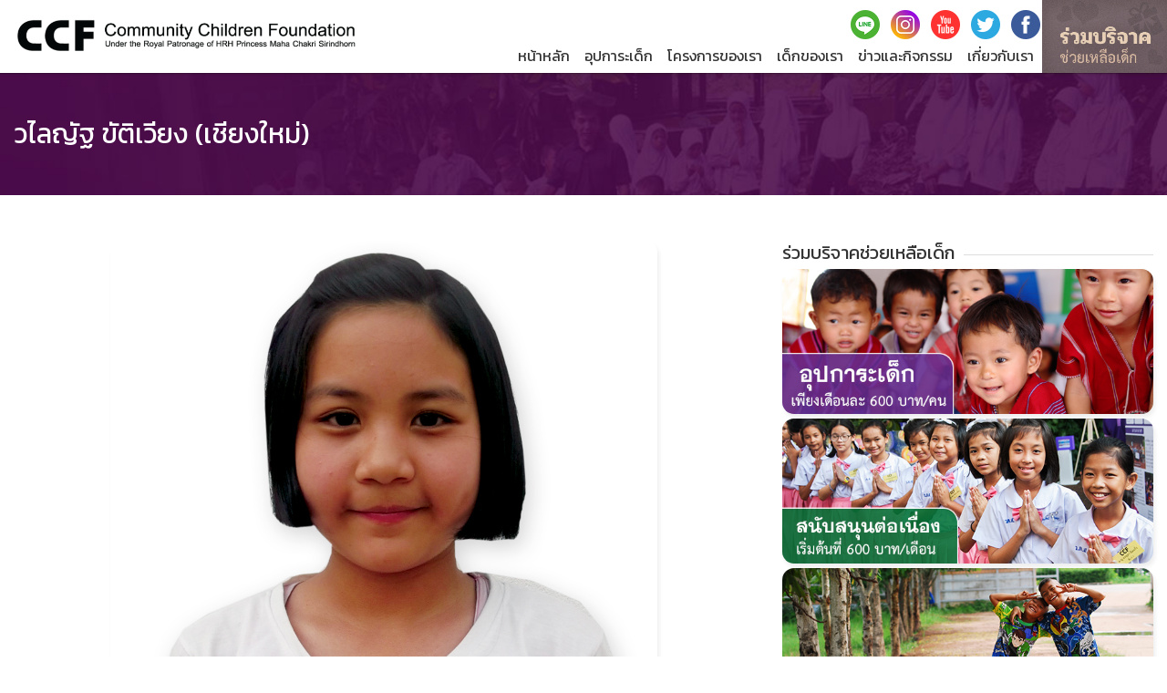

--- FILE ---
content_type: text/html; charset=UTF-8
request_url: https://www.ccfthai.or.th/children/view/Kgzv0PdJ0rP3/
body_size: 5664
content:
<!DOCTYPE HTML>
<html>
<head>
	<title>
					วไลญัฐ ขัติเวียง | เด็กของเรา |
				มูลนิธิ ซี.ซี.เอฟ.ฯ
	</title>
	<meta charset="UTF-8">
	<meta name="viewport" content="width=device-width, initial-scale=1, maximum-scale=1">
	<meta name="description" content="มูลนิธิ ซี.ซี.เอฟ. เพื่อเด็กและเยาวชน ในพระราชูปถัมภ์สมเด็จพระเทพรัตนราชสุดาฯ สยามบรมราชกุมารี">
	<meta name="keywords" content="CCF, CCF Thailand, มูลนิธิ ซี.ซี.เอฟ., มูลนิธิ ซี.ซี.เอฟ. เพื่อเด็กและเยาวชน, ซีซีเอฟ, เด็กด้อยโอกาส, เด็ก, อุปการะ, อุปการะเด็ก, ช่วยเหลือสังคม, Child Sponsorship, พระเทพ, สมเด็จพระเทพ, บริจาค, บริจาคเงินช่วยเหลือเด็ก, ทำบุญ, ทำบุญช่วยเหลือเด็กผู้ยากไร้, มูลนิธิ, NGO, สาธารณกุศล, พัฒนาสังคม, เยาวชน, มูลนิธิ CCF">
	<meta name="author" content="มูลนิธิ ซี.ซี.เอฟ.ฯ">

	<meta content="https://www.ccfthai.or.th/microsite/CCF1-1.png" itemprop="image">
	<link rel="shortcut icon" href="https://www.ccfthai.or.th/microsite/CCF1-1.png" type="image/x-icon">
	<link rel="stylesheet" href="https://www.ccfthai.or.th/frontend/templates/inc/custom.css?v.1">

	<!-- Social Media -->
	<meta property="og:site_name" content="มูลนิธิ ซี.ซี.เอฟ.ฯ">
	<meta property="og:type" content="article">
	<meta property="og:url"					content="https://www.ccfthai.or.th/children/view/Kgzv0PdJ0rP3/">
			<meta property="og:title"				content="วไลญัฐ ขัติเวียง">
		<meta property="og:image"		content="https://www.ccfthai.or.th/thumb.php?w=720&amp;h=400&amp;src=https://www.ccfthai.or.th/uploads/content/2018/06/283/thumb.jpg">
					<meta property="og:description"	content="เหรียญเงิน อัจฉริยภาพทางวิทยาศาสตร์ ปี 2554">
			
 
<link href="https://fonts.googleapis.com/css2?family=Kanit:ital,wght@0,300;1,100&display=swap" rel="stylesheet">
    

	<!-- Style Sheet -->
	<link rel="stylesheet" href="https://www.ccfthai.or.th/asset/css/core.css">
	<link rel="stylesheet" href="https://www.ccfthai.or.th/asset/css/layout.css">
	<link rel="stylesheet" href="https://www.ccfthai.or.th/asset/css/follow.css">
	<link rel="stylesheet" href="https://www.ccfthai.or.th/asset/css/page.css">
	<link rel="stylesheet" href="https://www.ccfthai.or.th/asset/css/responsive.css">
	<link href="https://www.ccfthai.or.th/asset/css/fontawesome-free/css/all.css" rel="stylesheet"> 


<!-- Google tag (gtag.js) Google Ad Grants -->
<script async src="https://www.googletagmanager.com/gtag/js?id=AW-17260962138">
</script>
<script>
  window.dataLayer = window.dataLayer || [];
  function gtag(){dataLayer.push(arguments);}
  gtag('js', new Date());

  gtag('config', 'AW-17260962138');
</script>



	<!-- Global site tag (gtag.js) - Google Analytics -->
	<script async src="https://www.googletagmanager.com/gtag/js?id=UA-96616192-1"></script>
	<script>
	  window.dataLayer = window.dataLayer || [];
	  function gtag(){dataLayer.push(arguments);}
	  gtag('js', new Date());

	  gtag('config', 'UA-96616192-1');
	</script>








 

<!-- Google Tag Manager -->
<script>(function(w,d,s,l,i){w[l]=w[l]||[];w[l].push({'gtm.start':
	new Date().getTime(),event:'gtm.js'});var f=d.getElementsByTagName(s)[0],
	j=d.createElement(s),dl=l!='dataLayer'?'&l='+l:'';j.async=true;j.src=
	'https://www.googletagmanager.com/gtm.js?id='+i+dl;f.parentNode.insertBefore(j,f);
	})(window,document,'script','dataLayer','GTM-MC796XVP');</script>
<!-- End Google Tag Manager -->
 
 
 
  
<!-- Meta Pixel Code -->
<script>
	!function(f,b,e,v,n,t,s)
	{if(f.fbq)return;n=f.fbq=function(){n.callMethod?
	n.callMethod.apply(n,arguments):n.queue.push(arguments)};
	if(!f._fbq)f._fbq=n;n.push=n;n.loaded=!0;n.version='2.0';
	n.queue=[];t=b.createElement(e);t.async=!0;
	t.src=v;s=b.getElementsByTagName(e)[0];
	s.parentNode.insertBefore(t,s)}(window, document,'script',
	'https://connect.facebook.net/en_US/fbevents.js');
	fbq('init', '589965786491590');
	fbq('track', 'PageView');
	</script>
	<noscript><img height="1" width="1" style="display:none"
	src="https://www.facebook.com/tr?id=589965786491590&ev=PageView&noscript=1"
	/></noscript>
	<!-- End Meta Pixel Code -->

	










</head>


<body class="lang-th">




<!-- Google Tag Manager (noscript) -->
<noscript><iframe src="https://www.googletagmanager.com/ns.html?id=GTM-MC796XVP"
	height="0" width="0" style="display:none;visibility:hidden"></iframe></noscript>
<!-- End Google Tag Manager (noscript) -->



	<div id="fb-root"></div>
	<script>(function(d, s, id) {
	  var js, fjs = d.getElementsByTagName(s)[0];
	  if (d.getElementById(id)) return;
	  js = d.createElement(s); js.id = id;
	  js.src = "//connect.facebook.net/th_TH/sdk.js#xfbml=1&version=v2.8&appId=133553557290814";
	  fjs.parentNode.insertBefore(js, fjs);
	}(document, 'script', 'facebook-jssdk'));
	</script>
	
	<header>
		<div class="header-logo">
			<a href="https://www.ccfthai.or.th/" class="logo">
				<img src="https://www.ccfthai.or.th/asset/img/logo-th.png">
			</a>
		</div>


			 <div class="social-mobile">
			   <p class="follow-us-l">
				<a href="https://www.facebook.com/thaiccf" target="_blank">
				  <img src="https://www.ccfthai.or.th/asset/img/social/facebook.png" />
				</a>
				<a href="https://twitter.com/thaiccf" target="_blank">
				  <img src="https://www.ccfthai.or.th/asset/img/social/twitter.png" />
				</a>
				<a href="https://www.youtube.com/user/thaiccf/videos" target="_blank">
				  <img src="https://www.ccfthai.or.th/asset/img/social/youtube.png" />
				</a>
				<a href="https://www.instagram.com/ccf.thailand" target="_blank">
				  <img src="https://www.ccfthai.or.th/asset/img/social/instagram.png" />
				</a>
				<a href="http://line.me/ti/p/~@thaiccf" target="_blank">
				  <img src="https://www.ccfthai.or.th/asset/img/social/line.png" />
				</a>
			  </p>
			 </div>


		<nav class="pc-nav">
					<ol class="top-bar">
			<li>
				<a href="https://www.ccfthai.or.th/en/" class="switch-lang no-match-lang">
					English				</a>
			</li>
			<li>
				<a href="javascript:void(0);" title="#" class="search search-popup-btn">
					ค้นหา...
				</a>
			</li>
		</ol>
		
			<ul class="main-nav">
				<li>
  <a  href="https://www.ccfthai.or.th/" title="หน้าหลัก">
    หน้าหลัก
  </a>
</li>
<li>
  <a  href="https://www.ccfthai.or.th/donate/" title="อุปการะเด็ก">
    อุปการะเด็ก
  </a>
</li>
<li>
  <a  href="https://www.ccfthai.or.th/project/" title="โครงการของเรา">
    โครงการของเรา
  </a>
</li>
<li>
  <a  href="https://www.ccfthai.or.th/children/" title="เด็กของเรา">
    เด็กของเรา
  </a>
</li>
<li>
  <a  href="javascript:void(0)" title="ข่าวและกิจกรรม">
    ข่าวและกิจกรรม
  </a>

  <div class="sub-menu">
    <ul>
                      <li>
          <a  href='https://www.ccfthai.or.th/news/cat/ykPxWX1QpKmb/' title="ข่าวประชาสัมพันธ์">
            ข่าวประชาสัมพันธ์
          </a>
        </li>
                              <li>
          <a  href='https://www.ccfthai.or.th/news/cat/z6GxQ4GAWLrm/' title="พลังเพื่อสังคม">
            พลังเพื่อสังคม
          </a>
        </li>
                              <li>
          <a  href='https://www.ccfthai.or.th/news/cat/NaK70AvwROrD/' title="เรื่องเล่าจาก CCF">
            เรื่องเล่าจาก CCF
          </a>
        </li>
                              <li>
          <a  href='https://www.ccfthai.or.th/news/cat/kv5JW3E09Kr1/' title="จากใจผู้อุปการะ">
            จากใจผู้อุปการะ
          </a>
        </li>
                                                <!-- <li>
        <a  href="https://www.ccfthai.or.th/children/" title="เด็กของเรา">
          เด็กของเรา
        </a>
      </li> -->
      <li>
        <a  href="https://www.ccfthai.or.th/news/report/" title="รายงานประจำปี">
          รายงานประจำปี
        </a>
      </li>
    </ul>
  </div>
</li>
<li>
  <a  href="https://www.ccfthai.or.th/about/" title="เกี่ยวกับเรา">
    เกี่ยวกับเรา
  </a>

  <div class="sub-menu">
    <ul>
      <li>
        <a  href="https://www.ccfthai.or.th/about/" title="ประสบการณ์และความสำเร็จ">
          ประสบการณ์และความสำเร็จ
        </a>
      </li>
      <li>
        <a  href="https://www.ccfthai.or.th/about/history/" title="ประวัติและวิสัยทัศน์">
          ประวัติและวิสัยทัศน์
        </a>
      </li>
      <li>
        <a  href="https://www.ccfthai.or.th/about/board/" title="คณะกรรมการ">
          คณะกรรมการ
        </a>
      </li>
     <li>
        <a  href="https://www.ccfthai.or.th/about/auditcommittee/" title="คณะกรรมการตรวจสอบภายใน">
          คณะกรรมการตรวจสอบภายใน
        </a>
      </li>
     <!---- <li>
        <a  href="https://www.ccfthai.or.th/about/structure/" title="โครงสร้างองค์กร">
          โครงสร้างองค์กร
        </a>
      </li>-->
      <li>
        <a  href="https://www.ccfthai.or.th/about/coverage/" title="พื้นที่ดำเนินงาน">
          พื้นที่ดำเนินงาน
        </a>
      </li>
      <li>
        <a href="https://www.ccfthai.or.th/about/career/" title="ร่วมงานกับเรา">
          ร่วมงานกับเรา
        </a>
      </li>
      <li>
        <a href="https://www.ccfthai.or.th/about/contact/" title="ติดต่อเรา">
          ติดต่อเรา
        </a>
      </li>
    </ul>
  </div>
</li>

			</ul>
			<a href="javascript:void(0)" title="ร่วมบริจากช่วยเหลือเด็กๆกับเรา" class="donate-now">
				<img src="https://www.ccfthai.or.th/asset/img/header/donate-th.png">
			</a>
			  
		</nav>

		<a href="#" class="menu-toggle" id="menu-toggle">
			<span></span>
		</a>

		
	</header>




<div class="page-title" style="background-image: url(https://www.ccfthai.or.th/content/page-title.jpg);">
  <div class="wrap">
    <h1>วไลญัฐ ขัติเวียง (เชียงใหม่)</h1>

    <div class="mobile-donate-button">
      <a href="#">
        <img src="https://www.ccfthai.or.th/asset/img/donate/donate-btn-th.png">
      </a>
    </div>
  </div>
</div>

<section class="page-content">
  <div class="wrap page-detail">
    <div class="col-content">
      <div class="detail-block">
        <p style="text-align: center;"><img src="https://www.ccfthai.or.th/uploads/content/2018/06/283/thumb.jpg" alt="" /></p>
<ul>
<li>รางวัลเกียรติบัตรระดับเหรียญเงิน อัจฉริยภาพทางวิทยาศาสตร์ ในงานศิลปหัตถกรรมภาคเหนือ ครั้งที่ 61 ปี 2554</li>
<li>รางวัลรองชนะเลิศที่ 1 การกราบเบญจางคประดิษฐ์ จากโรงเรียนศรีจอมทอง อ.จอมทอง จ.เชียงใหม่</li>
<li>รางวัลชนะเลิศที่ 6 การอ่านเชิงวิเคราะห์ ระดับประถมศึกษาตอนปลาย เขตพื้นที่การศึกษาเขต 1</li>
<li>ได้รับการประกาศเกียรติคุณ ผู้มีมารยาทดี เนื่องในวันคุณธรรมจริยธรรม ระดับประถมศึกษา โรงเรียนศรีจอมทอง อ.จอมทอง จ.เชียงใหม่</li>
<li>ได้รับการประกาศเกียรติคุณ ผู้ที่มีความประพฤติดีมีคุณธรรม ระดับอำเภอ เนื่องในวันเด็กแห่งชาติปี 2555 จากกรมการศาสนา กระทรวงวัฒนธรรม</li>
</ul>
      </div>

      <div class="share">
  <h3>แบ่งปันเรื่องราวนี้</h3>
  <div class="clearfix">
    <div class="share-col">
      <div	class="fb-like" data-href="<?php echo $actual_url; ?>" data-layout="button_count" data-action="like"
            data-size="small" data-show-faces="true" data-share="true"></div>
    </div>
    <div class="share-col">
      <a class="twitter-share-button" href="<?php echo $actual_url; ?>">Tweet</a>
      <script async src="https://platform.twitter.com/widgets.js" charset="utf-8"></script>
    </div>
    <div class="share-col">
      <div	class="line-it-button" data-lang="en" data-type="share-a"
            data-url="<?php echo $actual_url; ?>" style="display: none;"></div>
        <script src="https://d.line-scdn.net/r/web/social-plugin/js/thirdparty/loader.min.js" async="async" defer="defer"></script>
    </div>
  </div>
</div>

    </div>

    <div class="col-side">
      <div class="col-side-inner">
        <div id="side-donate-block" class="side-block side-donate">
  <h2 class="side-title">
    <span>ร่วมบริจาคช่วยเหลือเด็ก</span>
  </h2>
    <ul class="clearfix">
                            <li>
            <a href="https://www.ccfthai.or.th/microsite/payment/donate.php?campaign=CSS&amp;position=1&amp;SPprice=600-1,800-3,600-7,200&amp;SGDprice=300-600-1,000&amp;bankNumber=063-2-17925-1&amp;mkt=4189" target="_blank">
              <img src='https://www.ccfthai.or.th/uploads/content/2018/06/58/donate-banner-pc.jpg'>
            </a>
          </li>
                  <li>
            <a href="https://www.ccfthai.or.th/microsite/payment/?campaign=CLF&amp;bankNumber=053-2-05681-9&amp;designation=CLF-R1&amp;flagRecurring=RGD&amp;amount=600&amp;mkt=3867" target="_blank">
              <img src='https://www.ccfthai.or.th/uploads/content/2018/06/57/donate-banner-pc.jpg'>
            </a>
          </li>
                  <li>
            <a href="https://www.ccfthai.or.th/microsite/payment/?campaign=CLF&amp;bankNumber=053-2-05681-9&amp;designation=CLF-S1&amp;mkt=3867" target="_blank">
              <img src='https://www.ccfthai.or.th/uploads/content/2018/06/56/donate-banner-pc.jpg'>
            </a>
          </li>
                  <li>
            <a href="https://donation.ccfthai.or.th/file/Website-OtherMethod.pdf" target="_blank">
              <img src='https://www.ccfthai.or.th/uploads/content/2018/06/55/donate-banner-pc.jpg'>
            </a>
          </li>
                    </ul>
</div>


        <!-- <div class="side-block side-children">
          <h2 class="side-title">
            <span>เด็กๆ ของซี.ซี.เอฟ</span>
          </h2>
          <ul>
            <?php for($i=0 ; $i<4 ; $i++): ?>
              <li>
                <a href="#">
                  <figure>
                    <img src="https://www.ccfthai.or.th/content/child/thumb.png">
                  </figure>
                  <h3>แฟม - ชลิดา มหาหิง</h3>
                  <p>จ.หนองบัวลำภู</p>
                </a>
              </li>
            <?php endfor; ?>
          </ul>
        </div> -->
      </div>
    </div>
  </div>
</section>



<div class="subscribe">
  <div class="wrap">
    <form class="duck-form" id="subscribe-form" method="post">
      <fieldset>
        <h2 class="h-title">ลงทะเบียนเพื่อรับข่าวสาร</h2>
        <div class="row3">
          <div class="col">
            <div class="col-inner">
              <div class="input-block">
                <p><input type="text" name="subscribe_fname" placeholder="First Name ..."></p>
              </div>
            </div>
          </div>

          <div class="col">
            <div class="col-inner">
              <div class="input-block">
                <p><input type="text" name="subscribe_lname" placeholder="Last Name ..."></p>
              </div>
            </div>
          </div>

          <div class="col">
            <div class="col-inner">
              <div class="input-block">
                <p><input type="text" name="subscribe_phone" placeholder="Phone ..."></p>
              </div>
            </div>
          </div>
        </div>

        <div class="row">
          <div class="col">
            <div class="col-inner">
              <div class="input-block">
                <p><input type="text" name="subscribe_email" placeholder="E-mail ..."></p>
              </div>
            </div>
          </div>
          <div class="col">
            <div class="col-inner">
              <div class="button-block">
                <button type="submit">ลงทะเบียน</button>
              </div>
            </div>
          </div>

          <div class="col">
            <div class="col-inner">
              <div class="button-block">
                <span style="color:white">ข้อมูลของท่านจะถูกจัดเก็บรักษาความปลอดภัยตาม พ.ร.บ. คุ้มครองข้อมูลส่วนบุคคล</span>
              </div>
            </div>
          </div>          
        </div>

        <div style="display: none;">
          <div class="validate-message-block"><ul><li></li></ul></div>
        </div>




      </fieldset>
    </form>
  </div>
</div>



 

  
 





<!--  
   <footer class="footer-tax">
    <div class="wrap">
      <div class="row">   
       <div class="col">
        <div class="inner"> 
         <div class="footer-contact-tax">
          <h1>   
            มูลนิธิ ซี.ซี.เอฟ. เพื่อเด็กและเยาวชนฯ ได้รับอนุญาตจากกรมการปกครอง กระทรวงมหาดไทย ให้ทำการเรี่ยไรตามกฎหมาย 
            มูลนิธิ ซี.ซี.เอฟ. เพื่อเด็กและเยาวชนฯ เป็นองค์การสาธารณกุศลลำดับที่ 171 ตามประกาศกระทรวงการคลัง 
            เงินบริจาคของท่านสามารถนำไปหักลดหย่อนภาษีเงินได้ประจำปี
          </h1>
        </div>
      </div>
    </div>
   </div>
   </footer> -->

   

    <footer class="footer-tax">
      <div class="wrap">
       <div class="footer-contact-tax">
        <h1>   
        มูลนิธิ ซี.ซี.เอฟ. เพื่อเด็กและเยาวชนฯ ได้รับอนุญาตจากกรมการปกครอง กระทรวงมหาดไทย ให้ทำการเรี่ยไรตามกฎหมาย 
        มูลนิธิ ซี.ซี.เอฟ. เพื่อเด็กและเยาวชนฯ เป็นองค์การสาธารณกุศลลำดับที่ 171 ตามประกาศกระทรวงการคลัง 
        เงินบริจาคของท่านสามารถนำไปหักลดหย่อนภาษีเงินได้ประจำปี
        </h1>
     </div>
    </div>
  </footer> 
 





<div class="footer-sitemap">
  <div class="wrap footer-sitemap-bar">
    <p class="follow-us">
      <!-- <strong>Follow us</strong> -->

      <a href="https://www.facebook.com/thaiccf" target="_blank">
        <img src="https://www.ccfthai.or.th/asset/img/social/facebook.png" />
      </a>
      <a href="https://twitter.com/thaiccf" target="_blank">
        <img src="https://www.ccfthai.or.th/asset/img/social/twitter.png" />
      </a>
      <a href="https://www.youtube.com/user/thaiccf/videos" target="_blank">
        <img src="https://www.ccfthai.or.th/asset/img/social/youtube.png" />
      </a>
      <a href="https://www.instagram.com/ccf.thailand" target="_blank">
        <img src="https://www.ccfthai.or.th/asset/img/social/instagram.png" />
      </a>
      <a href="http://line.me/ti/p/~@thaiccf" target="_blank">
        <img src="https://www.ccfthai.or.th/asset/img/social/line.png" />
      </a>
    </p>
    <a href="#" class="go-to-top">Go to Top <i></i></a>
  </div>
</div>
<footer class="footer">
  <div class="wrap">
    <div class="footer-contact">
      <h1>มูลนิธิ ซี.ซี.เอฟ. เพื่อเด็กและเยาวชน ในพระราชูปถัมภ์สมเด็จพระเทพรัตนราชสุดาฯ สยามบรมราชกุมารี</h1>
      <address>เลขที่ 9 ถนนเฉลิมพระเกียรติ ร.9 ซอย 8 แขวงหนองบอน เขตประเวศ กรุงเทพฯ 10250</address>
      <ul>
        <li class="phone">
                      <a href="tel:02-747-2600">
              <i class="fa fa-lg fa-phone"></i>              02-747-2600
            </a>
                      <a href="tel:089-029-2093">
                            089-029-2093
            </a>
                  </li>
        <li class="fax">
                      <a href="tel:02-747-2620">
              <i class="fa fa-lg fa-fax"></i>              02-747-2620
            </a>
                  </li>
        <li class="mail">
                      <a href="mailto:ccfthai@ccfthai.or.th">
               <i class="fa fa-envelope-open
              "></i>               ccfthai@ccfthai.or.th
            </a>
                  </li>
        <li class="line-app">
          <a href="http://line.me/ti/p/~@thaiccf" target="_blank">
            <i class="fa fa-lg fa-comment"></i>
            Line ID: @thaiccf
          </a>
        </li>
      </ul>
    </div>

    <!-- <div class="footer-social">
      <form action="/subscribe" method="post">
        <fieldset>
          <input type="text" name="subscribe_mail" placeholder="Enter your email....">
          <button type="submit">Subscribe</button>
        </fieldset>
      </form>

      <p class="footer-follow-us">
        <strong>Follow us</strong>

        <a href="https://www.facebook.com/thaiccf" target="_blank">
          <i class="fa fa-facebook"></i>
        </a>
        <a href="https://twitter.com/thaiccf" target="_blank">
          <i class="fa fa-twitter"></i>
        </a>
        <a href="https://www.youtube.com/user/thaiccf/videos" target="_blank">
          <i class="fa fa-youtube"></i>
        </a>
        <a href="https://www.instagram.com/ccf.thailand" target="_blank">
          <i class="fa fa-instagram"></i>
        </a>
        <a href="http://line.me/ti/p/~@thaiccf" target="_blank">
          <i class="fa fa-comment"></i>
        </a>
      </p>
    </div> -->
  </div>
</footer>

<div class="copyright">
  <p class="wrap">
        <a href="https://www.ccfthai.or.th/about/policy/">
      นโยบายการคุ้มครองข้อมูลส่วนบุคคล
    </a>
        Copyright 2018 - Community Children Foundation (CCF) Under the Royal Patronage of HRH Princess Maha Chakri
    Sirindhorn
  </p>
</div>


<div id="sidr">
  <div class="sidr-inner">

    		<p class="sidr-switch-lang">
			<a href="https://www.ccfthai.or.th/en/" class="switch-lang no-match-lang">
				<i class="fa fa-arrow-right"></i> English			</a>
		</p>
		


    <div class="mobile-donate">
      <h1>ร่วมบริจาคช่วยเหลือเด็ก</h1>
      <ul>
                              <li>
              <a href="https://www.ccfthai.or.th/microsite/payment/donate.php?campaign=CSS&amp;position=1&amp;SPprice=600-1,800-3,600-7,200&amp;SGDprice=300-600-1,000&amp;bankNumber=063-2-17925-1&amp;mkt=4189" target="_blank">
                <img src='https://www.ccfthai.or.th/uploads/content/2018/06/58/donate-banner-mobile.png'>
              </a>
            </li>
                      <li>
              <a href="https://www.ccfthai.or.th/microsite/payment/?campaign=CLF&amp;bankNumber=053-2-05681-9&amp;designation=CLF-R1&amp;flagRecurring=RGD&amp;amount=600&amp;mkt=3867" target="_blank">
                <img src='https://www.ccfthai.or.th/uploads/content/2018/06/57/donate-banner-mobile.png'>
              </a>
            </li>
                      <li>
              <a href="https://www.ccfthai.or.th/microsite/payment/?campaign=CLF&amp;bankNumber=053-2-05681-9&amp;designation=CLF-S1&amp;mkt=3867" target="_blank">
                <img src='https://www.ccfthai.or.th/uploads/content/2018/06/56/donate-banner-mobile.png'>
              </a>
            </li>
                      <li>
              <a href="https://donation.ccfthai.or.th/file/Website-OtherMethod.pdf" target="_blank">
                <img src='https://www.ccfthai.or.th/uploads/content/2018/06/55/donate-banner-mobile.png'>
              </a>
            </li>
                        </ul>
    </div>

    <ul class="mobile-nav">
      <li>
  <a  href="https://www.ccfthai.or.th/" title="หน้าหลัก">
    หน้าหลัก
  </a>
</li>
<li>
  <a  href="https://www.ccfthai.or.th/donate/" title="อุปการะเด็ก">
    อุปการะเด็ก
  </a>
</li>
<li>
  <a  href="https://www.ccfthai.or.th/project/" title="โครงการของเรา">
    โครงการของเรา
  </a>
</li>
<li>
  <a  href="https://www.ccfthai.or.th/children/" title="เด็กของเรา">
    เด็กของเรา
  </a>
</li>
<li>
  <a  href="javascript:void(0)" title="ข่าวและกิจกรรม">
    ข่าวและกิจกรรม
  </a>

  <div class="sub-menu">
    <ul>
                      <li>
          <a  href='https://www.ccfthai.or.th/news/cat/ykPxWX1QpKmb/' title="ข่าวประชาสัมพันธ์">
            ข่าวประชาสัมพันธ์
          </a>
        </li>
                              <li>
          <a  href='https://www.ccfthai.or.th/news/cat/z6GxQ4GAWLrm/' title="พลังเพื่อสังคม">
            พลังเพื่อสังคม
          </a>
        </li>
                              <li>
          <a  href='https://www.ccfthai.or.th/news/cat/NaK70AvwROrD/' title="เรื่องเล่าจาก CCF">
            เรื่องเล่าจาก CCF
          </a>
        </li>
                              <li>
          <a  href='https://www.ccfthai.or.th/news/cat/kv5JW3E09Kr1/' title="จากใจผู้อุปการะ">
            จากใจผู้อุปการะ
          </a>
        </li>
                                                <!-- <li>
        <a  href="https://www.ccfthai.or.th/children/" title="เด็กของเรา">
          เด็กของเรา
        </a>
      </li> -->
      <li>
        <a  href="https://www.ccfthai.or.th/news/report/" title="รายงานประจำปี">
          รายงานประจำปี
        </a>
      </li>
    </ul>
  </div>
</li>
<li>
  <a  href="https://www.ccfthai.or.th/about/" title="เกี่ยวกับเรา">
    เกี่ยวกับเรา
  </a>

  <div class="sub-menu">
    <ul>
      <li>
        <a  href="https://www.ccfthai.or.th/about/" title="ประสบการณ์และความสำเร็จ">
          ประสบการณ์และความสำเร็จ
        </a>
      </li>
      <li>
        <a  href="https://www.ccfthai.or.th/about/history/" title="ประวัติและวิสัยทัศน์">
          ประวัติและวิสัยทัศน์
        </a>
      </li>
      <li>
        <a  href="https://www.ccfthai.or.th/about/board/" title="คณะกรรมการ">
          คณะกรรมการ
        </a>
      </li>
     <li>
        <a  href="https://www.ccfthai.or.th/about/auditcommittee/" title="คณะกรรมการตรวจสอบภายใน">
          คณะกรรมการตรวจสอบภายใน
        </a>
      </li>
     <!---- <li>
        <a  href="https://www.ccfthai.or.th/about/structure/" title="โครงสร้างองค์กร">
          โครงสร้างองค์กร
        </a>
      </li>-->
      <li>
        <a  href="https://www.ccfthai.or.th/about/coverage/" title="พื้นที่ดำเนินงาน">
          พื้นที่ดำเนินงาน
        </a>
      </li>
      <li>
        <a href="https://www.ccfthai.or.th/about/career/" title="ร่วมงานกับเรา">
          ร่วมงานกับเรา
        </a>
      </li>
      <li>
        <a href="https://www.ccfthai.or.th/about/contact/" title="ติดต่อเรา">
          ติดต่อเรา
        </a>
      </li>
    </ul>
  </div>
</li>

    </ul>


    <form method="get" class="mobile-search">
      <fieldset>
        <p>
          <input type="text" name="key" placeholder="ค้นหา...">
        </p>
        <button type="submit"></button>
      </fieldset>
    </form>

    <p class="follow-us">
      <!-- <strong>Follow us</strong> -->

      <a href="https://www.facebook.com/thaiccf" target="_blank">
        <img src="https://www.ccfthai.or.th/asset/img/social/facebook.png" />
      </a>
      <a href="https://twitter.com/thaiccf" target="_blank">
        <img src="https://www.ccfthai.or.th/asset/img/social/twitter.png" />
      </a>
      <a href="https://www.youtube.com/user/thaiccf/videos" target="_blank">
        <img src="https://www.ccfthai.or.th/asset/img/social/youtube.png" />
      </a>
      <a href="https://www.instagram.com/ccf.thailand" target="_blank">
        <img src="https://www.ccfthai.or.th/asset/img/social/instagram.png" />
      </a>
      <a href="http://line.me/ti/p/~@thaiccf" target="_blank">
        <img src="https://www.ccfthai.or.th/asset/img/social/line.png" />
      </a>
    </p>
  </div>
</div>

<div class="popup popup-donate">
  <div class="popup-wrap">
    <div class="inner">
      <h1 class="title">ร่วมบริจาคช่วยเหลือเด็ก</h1>
      <ul class="popup-donate-option">
                              <li>
              <a href="https://www.ccfthai.or.th/microsite/payment/donate.php?campaign=CSS&amp;position=1&amp;SPprice=600-1,800-3,600-7,200&amp;SGDprice=300-600-1,000&amp;bankNumber=063-2-17925-1&amp;mkt=4189" target="_blank">
                <img src='https://www.ccfthai.or.th/uploads/content/2018/06/58/donate-banner-pc.jpg'>
              </a>
            </li>
                      <li>
              <a href="https://www.ccfthai.or.th/microsite/payment/?campaign=CLF&amp;bankNumber=053-2-05681-9&amp;designation=CLF-R1&amp;flagRecurring=RGD&amp;amount=600&amp;mkt=3867" target="_blank">
                <img src='https://www.ccfthai.or.th/uploads/content/2018/06/57/donate-banner-pc.jpg'>
              </a>
            </li>
                      <li>
              <a href="https://www.ccfthai.or.th/microsite/payment/?campaign=CLF&amp;bankNumber=053-2-05681-9&amp;designation=CLF-S1&amp;mkt=3867" target="_blank">
                <img src='https://www.ccfthai.or.th/uploads/content/2018/06/56/donate-banner-pc.jpg'>
              </a>
            </li>
                      <li>
              <a href="https://donation.ccfthai.or.th/file/Website-OtherMethod.pdf" target="_blank">
                <img src='https://www.ccfthai.or.th/uploads/content/2018/06/55/donate-banner-pc.jpg'>
              </a>
            </li>
                        </ul>
    </div>
  </div>
  <a href="javascript:void(0)" class="close"></a>
</div>

<div class="popup popup-search">
  <div class="popup-wrap">
    <div class="inner">
      <form action="https://www.ccfthai.or.th/" method="get">
        <fieldset>
          <p>
            <input type="text" name="key" placeholder="ค้นหาเนื้อหาคุณต้องการ...">
          </p>
          <button type="submit"></button>
        </fieldset>
      </form>
    </div>
  </div>
  <a href="javascript:void(0)" class="close"></a>
</div>



<script src="https://www.ccfthai.or.th/asset/js/jquery.js"></script>
<script src="https://www.ccfthai.or.th/asset/js/jquery.validate.js"></script>
<script src="https://www.ccfthai.or.th/asset/libs/sidr/jquery.sidr.js"></script>
<script src="https://www.ccfthai.or.th/asset/js/core.js"></script>

</body>

</html>


--- FILE ---
content_type: text/css
request_url: https://www.ccfthai.or.th/frontend/templates/inc/custom.css?v.1
body_size: 418
content:
@import url('https://fonts.googleapis.com/css2?family=Sarabun:wght@100;200;300;400;500;600;700&display=swap');
:root {
    --box-shadow: 2px 4px 4px 0px rgb(41 41 41 / 8%);
}

.home-project figure img {
    border-radius: 13px;
    box-shadow: var(--box-shadow);
}
.news-list figure img {
    border-radius: 13px !important;
    box-shadow: var(--box-shadow);
}
.inner img {
    border-radius: 10px;
    box-shadow: var(--box-shadow);
}
.wrap {
    padding: 0px 15px !important;
}
[class^='row'] {
    margin: 0 !important;
}
button {
    border-radius: 100px !important;
}
.hero-slide {
    margin-bottom: 0px !important;
}
.confidence-item {
    background: linear-gradient(359deg, rgb(255 255 255) 0%, rgba(255,252,241,1) 52%, rgba(246,234,247,1) 100%) !important;
}
.detail-block img {
    border-radius: 13px !important;
    box-shadow: var(--box-shadow);
}
.side-donate img {
    border-radius: 13px;
    box-shadow: var(--box-shadow);
}
.confidence-item .inner {
    margin: 0 0 !important;
    padding: 15px;
}
.center {
    margin: 0px !important;
    position: inherit !important;
    transform: none !important;
    left: 0 !important;
    top: 0 !important;
    padding-left: 20px;
}
.confidence-item .row2 {
    display: flex;
    justify-content: center;
    align-items: center;
}
._1mf img {
    padding: 10px;
    box-sizing: border-box;
    box-shadow: 0 0 0 0;
}
@media (max-width: 700px) {
    .confidence-item .row2 {
        display: block;
    }
}

--- FILE ---
content_type: text/css
request_url: https://www.ccfthai.or.th/asset/css/core.css
body_size: 2490
content:
@charset 'utf-8';



/* 01 - Typo  ------------------------------------------------------------------------------*/
@import url('https://fonts.googleapis.com/css2?family=Kanit:400&subset=thai,latin');
@import url('https://fonts.googleapis.com/css2?family=Kanit:400&subset=thai,latin');
@import url('https://fonts.googleapis.com/css2?family=Kanit:wght@300;400&display=swap');
@import "font/Kanit/style.css";



/*  02 - Reset CSS (Eric Meyer's Reset CSS v2.0) -----------------------------------------------------*/

* { margin: 0; padding: 0; border: 0; outline: 0 none; }
html, body, div, span, applet, object, iframe, h1, h2, h3, h4, h5, h6, p, blockquote, pre, a, abbr, acronym, address, big, cite, code,
del, dfn, em, img, ins, kbd, q, s, samp, small, strike, strong, sub, sup, tt, var, b, u, i, center, dl, dt, dd, ol, ul, li, fieldset, form, label, legend,
table, caption, tbody, tfoot, thead, tr, th, td, article, aside, canvas, details, embed,  figure, figcaption, footer, header, hgroup,  menu, nav, output, ruby, section, summary,
time, mark, audio, video,social-mobile,follow-us-l,confidences-item { font-size: 100%; font: inherit; vertical-align: baseline; }

/* HTML5 display-role reset for older browsers */
article, aside, details, figcaption, figure, footer, header, hgroup, menu, nav, section ,social-mobile,follow-us-l,
confidences-item{ display: block; }
ol, ul { list-style: none; }
blockquote, q { quotes: none; }
blockquote:before, blockquote:after, q:before, q:after { content: ''; content: none; }
table { border-collapse: collapse; border-spacing: 0; width: 100%;}
strong, dt { font-weight:bold; }

/** Happiness Reset */
html,body { position: relative; height: 100%; min-height: 100%;}
body {
	-webkit-text-size-adjust: 100%;
	-moz-text-size-adjust: 100%;
	-ms-text-size-adjust: 100%;
	text-size-adjust: 0.75;
	-webkit-tap-highlight-color: rgba(0, 0, 0, 0);
	-webkit-font-smoothing: antialiased;
	font-family: 'Kanit', sans-serif;
	}
a {
	text-decoration: none;
	-webkit-tap-highlight-color: rgba(0,0,0,0);
	color: #764099;
	}
button {cursor: pointer;}




/* 03 - Core  ------------------------------------------------------------------------------*/

.icon {
  display: inline-block;
  width: 16px;
  height: 16px;
  background-size: 16px 16px;
}
.icon-line-app {
	background-color: red;
  -webkit-mask: url(svg/line-logo.svg) no-repeat 16px 16px;
  mask: url(svg/line-logo.svg) no-repeat 16px 16px;
	mask-image: url(svg/line-logo.svg);
  -webkit-mask-image: url(svg/line-logo.svg);
}

/** Clearfix ---*/
.clearfix:after,
[class^='row']:after,
[class*=' row']:after  { visibility: hidden; display: block; font-size: 0; content: " "; clear: both; height: 0; }
.clearfix,
[class^='row'],
[class*=' row'] {display: block;}


/** Row and Column ---*/
[class^='row'] {margin: 0 10px;}
[class^='row'] > .col,
[class*=' row'] > .col {float: left;}
[class^='row'] > .col > .col-inner,
[class*=' row'] > .col > .col-inner {
	margin: 0 10px 20px 10px;
}

.row > .col { width: 100%; }
.row2 > .col { width: 50%; }
.row3 > .col { width: 33.33%; }
.row4 > .col { width: 25%; }
.row5 > .col { width: 20%; }



/** Text ---*/
.txt-left {text-align: left !important;}
.txt-center {text-align: center !important;}
.txt-right {text-align: right !important;}




/** Form ---*/
.duck-form .err-message {
	font-size: 14px;
	color: #f00;
}
.duck-form .err-message li:before {
	content: '* ';
}
.duck-form .err-message li:last-child {
	margin-bottom: 20px;
}
.duck-form .input-block,
.duck-form .dropdown-block {
	position: relative;
	margin-bottom: 12px;
	padding: 12px 0;
	background: #e7e7e7;
}
.duck-form .input-block.error,
.duck-form .dropdown-block.error {
	background: #faa;
}
.duck-form .text-block {
	margin: 0 0 18px 0;
	font-size: 14px;
}
.duck-form .text-block p+p {
	padding-top: 10px;
}
.duck-form .text-block a {
	font-weight: bold;
	color: #ec6b3b;
}
.duck-form .input-width-large {max-width:540px;}
.duck-form .input-width-normal {max-width: 380px;}
.duck-form .input-width-small {max-width: 280px;}
.duck-form .input-width-small-x2 {max-width: 200px;}
.duck-form .input-block.input-width-small-x3 {max-width: 150px;}

.duck-form .input-block.active {background: #141414;}
.duck-form .input-block.error {border-color: #900;}

/** Form: block col */
.duck-form .input-col {
	float: left;
	width: 50%;
	}
.duck-form .input-col-left .input-block {margin-right: 6px;}
.duck-form .input-col-right .input-block {margin-left: 6px;}

/** Form: inside block */
.duck-form .input-block p {
	margin: 0 12px;
}

.duck-form .input-block.dropdown-block {
	padding: 0 !important;
}
.duck-form select {
	padding: 12px 32px 12px 12px;
	border: none;
	border-radius: 0;
	width: 100%;
	background: url(../img/icon/dropdown-arrow.png) no-repeat 96% 21px;
	font-size: 18px;
	-webkit-appearance: none;
	-moz-appearance: none;
	appearance: none;
}

/** Form: input */
.duck-form .input-block input,
.duck-form .input-block textarea {
	width: 100%;
	background: none;
	font-size: 15px;
	line-height: 20px;
	color: #666;
	}
.duck-form .input-block textarea {resize: none;}

/** Form: button */
.duck-form .button-block:after {
	content: "";
    display: table;
    clear: both;
}
.duck-form .button-block+.text-block {
	margin-top: 12px;
}
.duck-form .button-block.right-button {
    text-align: right;
}
.duck-form .button-block button {
	padding: 10px 60px;
	background: #764099;
	font-size: 15px;
	line-height: 20px;
	font-weight: bold;
	color: #fff;
}


/** Detail block */
.detail-block:after { visibility: hidden; display: block; font-size: 0; content: " "; clear: both; height: 0; }
.detail-block {
	display: block;
	font-size: 16px;
	line-height: 30px;
	color: #333;
}
.detail-block H1,
.detail-block H2,
.detail-block H3,
.detail-block H4,
.detail-block H5,
.detail-block H6 {
	margin-bottom: 5px;
	font-family: 'Kanit', sans-serif;
	font-weight: 500;
	color: #333;
	}
.detail-block H1 {font-size: 40px; line-height: 36px;}
.detail-block H2 {font-size: 36px; line-height: 36px;}
.detail-block H3 {font-size: 28px; line-height: 28px;}
.detail-block H4 {font-size: 24px; line-height: 26px;}
.detail-block H5 {font-size: 20px; line-height: 20px;}
.detail-block H6 {font-size: 18px; line-height: 20px;}

.detail-block A {
	text-decoration: underline;
	color: #006699 !important;
}
.detail-block STRONG {
	font-weight: bold;
}
.detail-block EM {
	font-style: italic;
}
.detail-block IMG { max-width: 100%; }
.detail-block UL,
.detail-block OL { padding: 10px 0 0 30px; }
.detail-block LI OL,
.detail-block LI UL {
	padding-top: 4px;
	padding-bottom: 8px;
}
.detail-block UL LI {list-style-type: disc;}
.detail-block LI UL LI {list-style-type: circle;}
.detail-block OL LI,
.detail-block LI OL LI {list-style-type: decimal;}

.detail-block OL+P,
.detail-block UL+P,
.detail-block P+P {padding-top: 20px;}
.detail-block p+H2,
.detail-block p+H3,
.detail-block p+H4,
.detail-block p+H5 {padding-top: 15px;}
.detail-block hr {
	display: block;
	margin-top: 20px;
	margin-bottom: 20px;
	margin-left: auto;
	margin-right: auto;
	border-style: inset;
	border-width: 1px 0 0 0;
	border-color: #501552;
}
.detail-block iframe {
	width: 100%;
	height: 480px;
	max-height: 34vw;
}



/** DuckCMS accordian */
.acc-item:after {
	content: "";
  display: table;
  clear: both;
}
.acc-item {
	position: relative;
	margin-bottom: 30px;
	border-left: solid 5px #b6b6b6;
	background: #fff;
}

.item-home{
	position: relative;
	margin-bottom: 30px;
	border-left: solid 5px #b6b6b6;
	background: #fff;
}


.acc-item-inner {
	padding: 0 50px;
}
.acc-head {
	position: relative;
	padding: 20px 0;
	font-size: 14px;
	line-height: 20px;
	color: #999;
	cursor: pointer;
}
.acc-head h2 {
	font: 400 24px/32px Kanit;
	color: #4b0c4a;
}
.acc-head h3 em {
	color: #333;
}
.acc-head .toggle {
	display: block;
	position: absolute;
	top: 30px;
	right: 0;
	width: 34px;
	height: 34px;
	background: url(../img/icon/acc-arrow-down.png) center no-repeat;
  -webkit-background-size: contain;
  -moz-background-size: contain;
  -o-background-size: contain;
  background-size: contain;
}
.acc-content {
	display: none;
	padding: 30px 0 50px 0;
	border-top: solid 1px #eee;
}

.acc-item.active {
	border-color: #4b0b4a;
}
.acc-item.active .acc-head .toggle {
	background-image: url(../img/icon/acc-arrow-up.png);
}



/** Pagination */
.pagination ul {
  margin: 0 20px 30px 20px;
  text-align: center;
}
.pagination li {
  display: inline-block;
  padding: 0 4px;
}
.pagination a,
.pagination span {
  padding: 4px 10px 5px 10px;
  font-size: 14px;
  font-weight: bold;
  text-transform: uppercase;
}
.pagination span {
  padding: 4px 5px 5px 5px;
  letter-spacing: 1px;
}
.pagination .next,
.pagination .prev {
  color: #6f7988;
}
.pagination .next {
  padding-right: 14px;
  background: url(../img/icon/arrow-next.png) no-repeat right;
}
.pagination .prev {
  padding-left: 14px;
  background: url(../img/icon/arrow-prev.png) no-repeat left;
}
.pagination .number {
  border-radius: 15px;
  background: #666;
  color: #fff;
}
.pagination .number.current {
  background: #4b0c4b;
}




/* Share social media */
.share {
  margin-top: 40px;
}
.share h3 {
	margin-bottom: 10px;
  font: 500 24px/30px Kanit;
}
.share-col {
  display: inline-block;
	float: left;
	margin-right: 10px;
}




--- FILE ---
content_type: text/css
request_url: https://www.ccfthai.or.th/asset/css/layout.css
body_size: 3725
content:
@charset "UTF-8";

/**
* List of Selecter
* 1.0 Common Reset css
* 2.0 Core Laytout
* 3.0 Haeder & Menu
* 4.0 Footer
*/





/* 1.0 Common Reset css ---------------------------------*/
body {
  
  color: #333;
  

}
input, textarea, select {
  background: none;
  font-size: 13px;
  line-height: 20px;
  color: #333;
}
input::placeholder {line-height: normal;}




/* 2.0 Core Laytout ---------------------------------*/
/** 2.1 : Wrapper */
.wrap:after {content: "";display: table;clear: both;}
.wrap {
  position: relative;
  float: none;
  margin: auto;
  padding: 0 40px;
  max-width: 1400px;
}



/** 2.2 : Page title */
.page-title {
  position: relative;
  padding: 40px 0;
  background: right no-repeat #764099;
  -webkit-background-size: cover;
  -moz-background-size: cover;
  -o-background-size: cover;
  background-size: cover;
}
.page-title h1 {
  font: 500 30px/54px Kanit;
  color: #fff;
}
.page-title h1 a {
	color: #fff;
}
.page-title h2 {
  margin: -10px 0 10px 0;
  font: 500 24px/40px Kanit;
  color: #fff;
}
.page-title h2 a,
.page-title h2 span {
  display: inline-block;
  padding: 0 2px;
  background: #a86fba;
  color: #fff;
}

.mobile-donate-button {
  display: none;
  position: absolute;
  bottom: -65px;
  left: 30px;
  width: 291px;
  font-size: 0;
  line-height: 0;
}
.mobile-donate-button img {
  width: 100%;
}


/** 2.3 : Page Detail layout - set page to 2 column */
.page-detail {
  padding-bottom: 50px;
}

/** 2.3.1 : Main Content */
.page-detail .col-content {
  float: left;
  width: 65%;
}
.detail-comment {
  margin-top: 30px;
  padding-top: 20px;
  border-top: solid 1px #999;
}

/** 2.3.2 : Side Content */
.page-detail .col-side {
  float: right;
  width: 35%;
}
.page-detail .col-side-inner {
  margin-left: 30px;
}
.page-detail .side-block:after {content: "";display: table;clear: both;}
.page-detail .side-block {
  margin-bottom: 50px;
}
.page-detail .side-title {
  margin: 15px 0;
  border-top: solid 1px #ddd;
  font: 500 20px/30px Kanit;
  color: #333;
}
.page-detail .side-title span {
  float: left;
  display: block;
  margin-top: -18px;
  padding-right: 10px;
  background: #fff;
}
.page-detail .side-subtitle {
  margin: 0 0 15px 0;
  font: 500 24px/32px Kanit;
  color: #000;
}
.page-detail .side-subtitle a {color: #000;}
.page-detail .side-subtitle span {
  font-size: 80%;
  color: #999;
}
.side-donate li {
  margin-bottom: 5px;
  font-size: 0;
  line-height: 0;
}
.side-donate img {
  width: 100%;
}

/** 2.4 : Page Content */
.page-content {
  padding: 50px 0;
}

.page-content-home {
  
  padding: 40px 0;
}


/** 2.5 : Button */
.btn {
  display: inline-block;
  padding: 6px 50px;
  border: solid 4px #764099;
  font: 500 18px/24px Kanit;
  color: #440342;
}
.btn-download i {
  display: inline-block;
  margin-right: 10px;
  width: 16px;
  height: 16px;
  background: url(../img/icon/download.png) no-repeat center;
  -webkit-background-size: contain;
  -moz-background-size: contain;
  -o-background-size: contain;
  background-size: contain;
}




/* 3.0 Haeder & Menu ---------------------------------*/
header {
  position: relative;
  padding: 0 128px 0 490px;
  height: 80px;
  box-shadow: 0 1px 0px rgba(0, 0, 0, 0.2);
  z-index: 1000;
  /*background-color:#764099;*/
}
header .logo {
  position: absolute;
  top: 13px;
  left: 10px;
  display: block;
  height: 50px;
  font-size: 0;
  line-height: 0;
}
header .logo img {
  height: 100%;
  width: inherit;
  cache: no-store;
 
}

/** 3.1 Header: Donote */
header .donate-now {
  display: block;
  position: absolute;
  top: 0;
  right: 0;
  font-size: 0;
  line-height: 0;
  height: 100%;
}
header .donate-now img {
  height: 100%;
	cache: no-store;
}

/** 3.2 Header: Top bar */
.top-bar {
  
  padding: 2px 20px 0 0;
  height: 28px;
  background: #ffffff;
  background: -moz-linear-gradient(left, #ffffff 1%, #f5f5f5 91%);
  background: -webkit-linear-gradient(left, #ffffff 1%,#f5f5f5 91%);
  background: linear-gradient(to right, #ffffff 1%,#ffffff 91%);
  filter: progid:DXImageTransform.Microsoft.gradient( startColorstr='#ffffff', endColorstr='#f5f5f5',GradientType=1 );

  text-align: right;
}
.top-bar li {
  display: inline-block;
  margin-left: 10px;
  padding-top: 2px;
}
.top-bar a {
  display: inline-block;
  padding-left: 35px;
  background-repeat: no-repeat;
  background-position: left;
  -webkit-background-size: contain;
  -moz-background-size: contain;
  -o-background-size: contain;
  background-size: contain;
  font-size: 14px;
  line-height: 20px;
  color: #333;
}
.top-bar a:hover {color: #8f2b8d;}
.top-bar a.switch-lang {background-image: url(../img/header/switch-lang.png);}
.top-bar a.switch-lang.en {background-image: url(../img/header/switch-lang-en.png);}
.top-bar a.search {background-image: url(../img/header/search.png);}


/** 3.3 Header: Navigator - Main */
.main-nav {
  float: right;
  margin: 10px 10px 0 0;
  font: 500 18px/24px kanit;
  margin-top: 0px;
  margin-bottom: 0px;
}
.main-nav a {
  color: #333;
}
.main-nav a:hover {
  color: #8f2b8d;
}
.main-nav > li {
  position: relative;
  float: left;
}
.main-nav > li > a {
  display: inline-block;
  padding: 5px 12px;
  color: #333;
}
.main-nav .sub-menu {
  display: none;
  position: absolute;
  top: 34px;
  right: -10px;
  padding: 10px 20px;
  border-radius: 8px;
  width: 160px;
  background: #fff;
  text-align: left;
  font-size: 17px;
  box-shadow: 0 2px 8px rgba(0, 0, 0, 0.3);
  z-index: 1000;
}
.main-nav > li:hover .sub-menu {
  display: block;
}
.main-nav .sub-menu li+li {
  border-top: solid 1px #eee;
}
.main-nav .sub-menu a {
  display: block;
  padding: 8px 0 5px 0;
}

/** 3.4 Header: Mobile Navigator */
.menu-toggle {
  display: none;
  position: absolute;
  top: 0;
  right: 0;
  width: 70px;
  height: 100%;
  text-align: center;
}
.menu-toggle span {
  display: block;
  float: none;
  margin: 15px auto 0 auto;
  height: 24px;
  width: 30px;
  background: url(../img/icon/hamburger.png) center no-repeat;
  -webkit-background-size: contain;
  -moz-background-size: contain;
  -o-background-size: contain;
  background-size: contain;
}
.menu-toggle.active span {
  background-image: url(../img/icon/close.png)
}

/** 3.4.1 Header: Mobile Navigator - Sidr */
.sidr {
  display: block;
  position: fixed;
  top: 0;
  right: -85%;
  height: 100%;
  width: 85%;
  max-width: 420px;
  background: #764099;
  color: #fff;
  overflow-x: hidden;
  overflow-y: auto;
  z-index: 999999;
}
.sidr .sidr-inner {
  padding: 30px 10%;
}
.sidr-switch-lang a {
  display: block;
  margin-bottom: 20px;
  padding: 5px 10px;
  border-radius: 20px;
  background: rgba(255, 255, 255, 0.1);
  font-size: 14px;
  color: #fff;
}
.mobile-nav {
  margin-bottom: 50px;
}
.mobile-nav > li+li {
  border-top: solid 1px #412741;
}
.mobile-nav > li > a {
  display: block;
  padding: 12px 0 7px 0;
  font: 500 28px/36px Kanit;
  color: #fff;
}
.mobile-nav > li ul {
  margin-bottom: 18px;
}
.mobile-nav > li li a {
  font: 500 18px/30px Kanit;
  color: #ffffff;
}

.mobile-search fieldset {
  position: relative;
  margin-bottom: 50px;
  padding: 10px 15px;
  background: #ffffff;
}
.mobile-search p {
  margin-right: 50px;
  border-right: solid 1px #402c40;
  padding: 5px 0;
}
.mobile-search input {
  background: none;
  /* font-size: 16px; */
  width: 100%;
  color: #fff;
}
.mobile-search button {
  position: absolute;
  top: 17px;
  right: 10px;
  width: 40px;
  height: 24px;
  background: url(../img/icon/popup-search.png) no-repeat center;
  -webkit-background-size: contain;
  -moz-background-size: contain;
  -o-background-size: contain;
  background-size: contain;
}
.mobile-donate:after {content: "";display: table;clear: both;}
.mobile-donate {margin-bottom: 20px;}
.mobile-donate h1 {
  font: 500 24px/30px Kanit;
}
.mobile-donate li {
  float: left;
  font-size: 0;
  line-height: 0;
}
.mobile-donate li:nth-child(2n+1) {clear: both;}
.mobile-donate img {
  width: 100%;
}


/** 3.5 Head donat banenr */
.head-donate {
  display: none;
  background: #333;
}
.head-donate .inner:after {
	content: "";
  display: table;
  clear: both;
}
.head-donate li {
  float: left;
  font-size: 0;
  line-height: 0;
  width: 25%;
}
.head-donate img {
  width: 100%;
}



/* 4.0 Footer ---------------------------------*/

/** 4.1 Footer: Sitemap */
.footer-sitemap {
  background: #ffffff;
  /* text-align: right; */
}
.follow-us {
  padding: 10px 0;
  font-size: 0;
  line-height: 0;
}
.follow-us a {
  display: inline-block;
  margin-right: 10px;
}
.follow-us img {
  width: 32px;
}
/* .footer-sitemap-bar .go-to-top {display: none;} */
.footer-sitemap-bar .go-to-top {
  display: block;
  position: absolute;
  top: 15px;
  right: 20px;
  /* padding: 10px 0 12px 0; */
  text-transform: uppercase;
  font-size: 14px;
  color: #333;
}
.footer-sitemap-bar .go-to-top i {
  display: inline-block;
  margin-left: 10px;
  width: 18px;
  height: 16px;
  background-repeat: no-repeat;
  background-position: bottom;
  -webkit-background-size: contain;
  -moz-background-size: contain;
  -o-background-size: contain;
  background-size: contain;
  background-image: url(../img/icon/arrow-down-gray.png);
}

/** 4.2 Footer: Main */
.footer {
  font-size: 14px;
  padding: 15px 0 25px 0;
  background: #ffffff;
  color: #333;
}
.footer a {
  color: #333;
}
.footer-contact h1 {
  font: 500 16px/24px Kanit;
}
/* .footer-contact {text-align: center;} */
.footer-contact h1 span {
  display: inline-block;
}
.footer-contact address {
  margin-bottom: 10px;
  color: #333;
}
.footer-contact li {
  display: inline-block;
  padding-right: 20px;
}
.footer-contact li a {
  display: inline-block;
  font-size: 14px;
  line-height: 14px;
}
.footer-contact li:first-child a {
  padding-right: 5px;
}
.footer-contact li:first-child a+a {
  padding-left: 8px;
  border-left: solid 1px #333;
}

.footer-social {
  position: absolute;
  top: 0;
  right: 40px;
  text-align: right;
  color: #a66ba5;
}
.footer-social fieldset {
  margin-bottom: 20px;
  padding: 8px 0 8px 15px;
  background: #2d072d;
}
.footer-social input {
  padding: 0;
  width: 180px;
}
.footer-social input,
.footer-social input::placeholder {
  color: #a66ba5;
}
.footer-social button {
  padding: 0 30px;
  border-left: solid 2px #762573;
  background: none;
  text-transform: uppercase;
  color: #a66ba5;
}
.footer-follow-us,
.footer-follow-us a {
  color: #834a82;
}
.footer-follow-us {
  font-size: 14px;
}
.footer-follow-us a {
  display: inline-block;
  margin-left: 15px;
  font-size: 20px;
  line-height: 20px;
}




/** 4.3 Footer Copyright */
.copyright {
  padding: 20px;
  background: #000;
  /* background: #2d072d; */
  text-align: left;
  font-size: 14px;
  color: #fff;
}
.copyright a {
  display: inline-block;
  margin-right: 10px;
  padding-right: 15px;
  border-right: solid 1px rgba(255, 255, 255, 0.5);
  color: #fff;
}




/** --------------------------------------------
* Popup
*   all of full site popup
* --------------------------------------------*/
body.popup-active {
  overflow: hidden;
}
.popup  {
  display: none;
  position: fixed;
  top: 0;
  left: 0;
  width: 100%;
  height: 100%;
  background: #764099;
  color: #fff;
  overflow-y: auto;
  z-index: 10000;
}
.popup-wrap {
  float: none;
  margin: auto;
  padding: 100px 30px;
  max-width: 1200px;
}
.popup .title {
  margin-bottom: 20px;
  text-align: center;
  font: 500 48px/60px Kanit;
}
.popup .close {
  display: block;
  position: absolute;
  top: 30px;
  right: 30px;
  width: 36px;
  height: 36px;
  background: url(../img/icon/popup-close.png) no-repeat center;
  -webkit-background-size: contain;
  -moz-background-size: contain;
  -o-background-size: contain;
  background-size: contain;
}

/** Popup: Donate ----*/
.popup-donate-option:after {
  content: "";
  display: table;
  clear: both;
}
.popup-donate-option li {
  float: left;
  width: 50%;
  font-size: 0;
  line-height: 0;
}
.popup-donate-option a {
  display: block;
  margin: 5px;
}
.popup-donate-option img {
  width: 100%;
}

/** Popup: Search ----*/
.popup-search .inner {
  float: none;
  margin: auto;
  padding: 50px;
  max-width: 720px;
}
.popup-search fieldset {
  position: relative;
  padding: 15px 20px;
  background: #191119;
}
.popup-search p {
  margin-right: 60px;
  border-right: solid 1px #402c40;
}
.popup-search input {
  padding: 0;
  background: none;
  font-size: 24px;
  width: 100%;
  color: #fff;
}
.popup-search button {
  position: absolute;
  top: 17px;
  right: 18px;
  width: 48px;
  height: 32px;
  background: url(../img/icon/popup-search.png) no-repeat center;
  -webkit-background-size: contain;
  -moz-background-size: contain;
  -o-background-size: contain;
  background-size: contain;
}








/** Subscribe --------------------------------*/
.subscribe {
  /* margin: 25px; */
  padding: 30px 20px;
  background: #764099;
}
.subscribe .wrap {
  position: relative;
  max-width: 960px;
}
.subscribe .h-title {
  margin-bottom: 10px;
  text-align: center;
  font: 500 24px/24px Kanit;
  color: #fff;
}
.subscribe .col {margin: 0 !important;}
.subscribe .col-inner {margin: 3px !important;}
.subscribe .input-block {
  margin: 0;
  padding: 10px;
  /* background: #000; */
}
.subscribe .input-block p {
  margin: 0 5px;
}
.subscribe .button-block {
  margin-top: 8px;
  text-align: center;
}
.subscribe .button-block button {
  padding: 8px 60px;
  border: solid 3px #fff;
  background: none;
}

/* Button ข่าวและกิจกรรมทั้งหมด  */

.container { 
  width: 100%;
  height: 25px;
  left: -50px;
  right: -50px;
  position: relative;
  margin: 40px;
  /* border: 3px solid green;  */
}

.center {
  margin: 30px 5px;
  position: absolute;
  top: 50%;
  left: 50%;
  -ms-transform: translate(-50%, -50%);
  transform: translate(-50%, -50%);
}

.button {
  background-color: #764099;
  border: none;
  color: white;
  padding: 20px 20px;
  text-align: center;
  text-decoration: none;
  display: inline-block;
  font: 500 18px/25px Kanit;
  margin: 20px 2px;
  cursor: pointer;
  box-sizing: border-box;
}

.button {
  -webkit-transition-duration: 0.4s;
  transition-duration: 0.4s;
}

.button:hover {
  background-color: #762573;
  color: white;
}

.button {
  border-radius: 5px;

}

 /* ข้อมูลการเสียภาษีของมูลนิธิ */

 .container
{
    display:inline-block;
    display: flex;
    justify-content: center;
    align-items: center;
    padding: 0px 0px;
    flex-wrap: wrap;
} 

.footer-tax{
  display:inline-block;
  margin: 0;
  margin-bottom: 2px; 
  padding: 20px 0px; 
  background-color: #ecedef ;
  color: #111;
  width: 100%;
}
.footer-tax h1 {
  text-align: center;
  font: 500 16px/24px Kanit;

 }
.footer-contact-tax{

  font-size: 500 16px/24px kanit;
 }

 



/* .subscribe {
  padding: 40px;
  background: #5f2164;
}
.subscribe .wrap {
  position: relative;
  max-width: 960px;
}
.subscribe .h-title {
  margin-bottom: 10px;
  text-align: center;
  font: 500 24px/24px Kanit;
  color: #fff;
}
.subscribe .col {margin: 0 !important;}
.subscribe .col-inner {margin: 3px !important;}
.subscribe .input-block {
  margin: 0;
  padding: 10px;
  background: #000;
}
.subscribe .input-block p {
  margin: 0 5px;
} */




/* Mobile Response  */




@media all and (max-width:1360px) {
  .main-nav > li > a {
    padding: 5px 8px;
    font-size: 16px;
  }
  .main-nav .sub-menu {
    font-size: 16px;
  }
}

@media all and (max-width:1260px) {
  header {
    padding: 0 101px 0 390px;
    height: 60px;
  }
  header .logo {
    top: 8px;
    left: 5px;
    height: 45px;
    font-size: 0;
    line-height: 0;
  }
  .lang-en header .logo {
    top: 10px;
    height: 40px;
  }
  .lang-en .main-nav > li > a,
  .lang-en .main-nav .sub-menu {
    font-size: 15px;
  }

  .top-bar {
    padding-right: 10px;
    height: 26px;
  }
  .top-bar a {
    font-size: 16px;
    line-height: 18px;
  }
  .main-nav {
    margin: 4px 5px 0 0;
  }
  .main-nav > li > a {
    padding: 3px 8px;
    font-size: 16px;
    line-height: 20px;
  }
  .main-nav > li:last-child > a {
    padding-right: 5px;
  }
  .main-nav .sub-menu {
    top: 24px;
    padding: 5px 15px;
  }
}

@media all and (max-width:1060px) {
  header {
    padding: 0;
    height: 56px;
  }

  .pc-nav {
    display: none;
  }
  .menu-toggle {display: block;}
}

@media all and (max-width:920px) {
  footer {
    display: none;
  }

  /** 920: Popup */
  .popup-wrap {
    padding: 50px 30px 20px 30px;
  }
  .popup .title {
    margin-bottom: 20px;
    font-size: 36px;
  }
  .popup .close {
    top: 10px;
    right: 15px;
    width: 30px;
    height: 30px;
  }
}

@media all and (max-width:680px) {
  header {
    height: 45px;
  }
  header .logo {
    top: 10px;
    height: 30px;
  }
  .lang-en header .logo {
    top: 4px;
    height: 35px;
  }
  .menu-toggle {
    width: 50px;
  }
  .menu-toggle img {
    margin-top: 12px;
    width: 24px;
  }
  .menu-toggle span {
    margin-top: 12px;
    width: 24px;
    height: 20px;
  }



  /** 680: Popup */
  .popup-wrap {
    padding: 50px 30px;
  }
  .popup .title {
    margin-bottom: 10px;
    font-size: 20px;
  }
  .popup .close {
    top: 10px;
    right: 20px;
    width: 24px;
    height: 24px;
  }

  .popup-donate-option li {
    float: none;
    width: auto;
  }
  .popup-search .inner {
    padding: 30px 0;
  }
  .popup-search p {
    margin-right: 50px;
  }
  .popup-search input {
    font-size: 16px;
  }
  .popup-search button {
    position: absolute;
    top: 17px;
    right: 18px;
    width: 36px;
    height: 24px;
    background: url(../img/icon/popup-search.png) no-repeat center;
    -webkit-background-size: contain;
    -moz-background-size: contain;
    -o-background-size: contain;
    background-size: contain;
  }

  .subscribe {padding-left: 5px; padding-right: 5px}
  .subscribe .col {
    float: none;
    width: auto;
  }
}
@media all and (max-width:380px) {
  .mobile-donate h1 {
    font-size: 20px;
  }
  header .logo {
    top: 5px;
    height: 35px;
  }
  .lang-en header .logo {
    top: 8px;
    height: 28px;
  }

  .follow-us a {margin-right: 5px;}
  .footer-sitemap-bar .go-to-top {right: 10px;}
  .footer-sitemap-bar .go-to-top i {margin-left: 3px;}
}

@media all and (max-width:1060px) {
  header {
    padding: 0;
    height: 56px;
  }

  .follow-us-l {
    display: none;
  }


  @media all and (max-width:1060px) {
    header {
      padding: 0;
      height: 56px;
    }
  
    .social-mobile {
      display: none;
    }
    
    

    


--- FILE ---
content_type: text/css
request_url: https://www.ccfthai.or.th/asset/css/follow.css
body_size: 131
content:
@charset "UTF-8";

/**
* List of Selecter
* 1.0 Common Reset css
* 2.0 Core Laytout
* 3.0 Haeder & Menu
* 4.0 Footer
*/


/* 4.0 Footer ---------------------------------*/

/** 4.1 Footer: Sitemap */

.follow-us-l {
  padding: 10px 0;
  font-size: 0;
  line-height: 0;
}
.follow-us-l a {
  display: inline-block;
  float: right; 
 
  margin-right: 10px; 
  bottom: 20px;

}
.follow-us-l img {
    padding:1px;
    width: 32px;

}


--- FILE ---
content_type: text/css
request_url: https://www.ccfthai.or.th/asset/css/page.css
body_size: 4102
content:
@charset "UTF-8";

/**
* Description of Page selector list
* 01 - Homepage
* 02 - News & Children
* 03 - Report
* 04 - Project
* 05 - Donate
* 06 - Confidence
* 07 - History and Vision
* 08 - Board/Auidt
* 09 - Structor
* 10 - Coverage
* 11 - Career
* 12 - Contact
*/

/**-----------------------------------------------------------------------
* 01 Homepage
*-----------------------------------------------------------------------*/

/** 01.1 Home commond style */
.home-title {
  margin: 20px 20px 20px 20px;
  text-align: center;
  font: 150 35px/50px Kanit;
  color: #742373;
}

/** 01.2 Hero slide */
.hero-slide {

  position: relative;
  margin-bottom: 35px;
  height: 50.25vw;
  font-size: 0;
  line-height: 0;
 
}

.hero-slide .preview {

  position: relative;
  height: 100%;
  width: 100%;

  background: url(../img/no-image.png) center no-repeat #e5e5e5;
}
.hero-slide .preview li {
  position: absolute;
  top: 0;
  left: 0;
  width: 100%;
  height: 100%;

  opacity: 0.0;
  filter: alpha(opacity=0);
  z-index: 0;
}
.hero-slide .preview li.active {z-index: 10;}
.hero-slide .preview li.next {z-index: 30;}
.hero-slide .preview figure {
  display: block;
  /*max-width:100%;*/
  width: 100%;
  height: 100%;
  object-fit: cover;
  background-position: center;
  background-repeat: no-repeat;
  -webkit-background-size: cover;
  -moz-background-size: cover;
  -o-background-size: cover;
  background-size: cover;
}
.hero-slide .preview figure.mobile {display: none;}

.hero-slide .middle-control {
  position: absolute;
  top: 50%;
  left: 0;
  margin-top: -40px;
  width: 100%;
  z-index: 100;
}
.hero-slide .middle-control a.prev {
  display: block;
  position: absolute;
  top: 0;
  width: 30px;
  height: 80px;
  background: url(../img/icon/arrow-prev-white.png) center;
  background-repeat: no-repeat;
  -webkit-background-size: contain;
  -moz-background-size: contain;
  -o-background-size: contain;
  background-size: contain;
  opacity: 5;
  filter: alpha(opacity=80);
}
.hero-slide .middle-control a.next {
  display:block;
  position: absolute;
  top: 0;
  width: 30px;
  height: 80px;
  right: 0;
  background-image: url(../img/icon/arrow-next-white.png);
  background-repeat: no-repeat;
  -webkit-background-size: contain;
  -moz-background-size: contain;
  -o-background-size: contain;
  background-size: contain;
  opacity: 5;
  filter: alpha(opacity=80);
}

.hero-slide .control {
  position: absolute;
  bottom: 20px;
  left: 0;
  width: 100%;
  text-align: center;
  z-index: 100;
}
.hero-slide .control a {
  display: inline-block;
  margin: 0 7px;
  border-radius: 8px;
  width: 6px;
  height: 6px;
  background: #fff;
}
.hero-slide .control a.active {
  background: #764099 ;
}

/** 01.3 Home Project */
.home-project {
  padding-top: 5px;
  padding-bottom: 20px;
}
.home-project .home-title {
  color: #764099 ;
}
.home-project-list {
  padding-top: 20px;
  background: #ecedef;
  -webkit-background-size: contain;
  -moz-background-size: contain;
  -o-background-size: contain;
  background-size: contain;
}
.home-project-list .bottom-bg {
  padding-bottom:0px;
  background: #ecedef;
  -webkit-background-size: contain;
  -moz-background-size: contain;
  -o-background-size: contain;
  background-size: contain;
}
.home-project .col:nth-child(2n+1) {
  clear: both;
}
.home-project .col-inner {
  position: relative;
  font-size: 0;
  line-height: 0;
}
.home-project figure img {
  width: 100%;
}
.home-project .conntent {
  display:none;
  position: absolute;
  top: 0;
  left: 0;
  width: 100%;
  height: 100%;
  background: rgba(56, 5, 55, 0.9);


}
.home-project a:hover .conntent {
  display: block;
}
.home-project .conntent .inner {
  margin: 35px;
  font-size: 16px;
  line-height: 20px;
  color: #fff;
}
.home-project h2 {font: 500 24px/30px Kanit;}
.home-project h3 {font: 500 48px/54px Kanit;}
.home-project p {padding-top: 10px;}
.home-project p.more {color: #c899c3;}




/**-----------------------------------------------------------------------
* 02 News and Children List
*-----------------------------------------------------------------------*/

/** 02.1 Common */



.news-list,
.children-list {margin-bottom: 50px;}
.news-list a,
.children-list a {color: #742373;}
.news-list .col:nth-child(3n+1),
.children-list .col:nth-child(3n+1) {clear: both;}
.news-list .col-inner,
.children-list .col-inner {margin: 0 10px 30px 10px !important;}
.news-list figure,
.children-list figure {
  margin-bottom: 10px;
  font-size: 0;
  line-height: 0;
}
.children-list figure img {
  border-radius: 500px;
  
}

.news-list h2, .children-list h2 {font: 500 22px/32px Kanit;}
.news-list p, .children-list p {
  padding-top: 10px;
  font-size: 18px;
  line-height: 24px;
  color: #888;
}

/** 02.2 Custom for News only */
.news-list figure img {
    width: 100%;
    padding: 2px;
    border: 3px solid #764099;
    margin: 0;
    border-radius: 4px;


}

/** 02.3 Custom for Children only */
.children-list .col-inner {
  border: solid 15px #fff;
  border-radius: 25px;
  overflow: hidden;
  box-shadow: 0 0 10px rgba(0, 0, 0, 0.2);
}
.children-list figure {
  padding: 15px;
  text-align: center;
  background: #f5eff5;
  background: -moz-linear-gradient(top, #f5eff5 0%, #ede3ed 50%, #ffffff 51%, #ffffff 100%);
  background: -webkit-linear-gradient(top, #f5eff5 0%,#ede3ed 50%,#ffffff 51%,#ffffff 100%);
  background: linear-gradient(to bottom, #f5eff5 0%,#ede3ed 50%,#ffffff 51%,#ffffff 100%);
  filter: progid:DXImageTransform.Microsoft.gradient( startColorstr='#f5eff5', endColorstr='#ffffff',GradientType=0 );
}
.children-list figure img {
  width: 100%;
  max-width: 250px;
}
.children-list .content {
  padding: 0 20px 30px 20px;
  text-align: center;
}
.children-list h3 {
  font: 500 18px/24px Kanit;
  color: #000;
}

/** 02.4 News - Relate content in sidebar */
.side-relate-content .news-list .col {
  width: auto !important;
}
.side-relate-content .news-list .col-inner {
  margin-left: 0 !important;
  margin-right: 0 !important;
}

/** 02.5 Children - Relate content in sidebar */
.side-children li {
  float: left;
  width: 50%;
}
.side-children a {
  display: block;
  margin: 0 20px 20px 0;
  text-align: center;
  font-size: 14px;
  line-height: 20px;
  color: #333;
}
.side-children figure {
  margin-bottom: 10px;
  font-size: 0;
  line-height: 0;
}
.side-children img {
  width: 100%;
}
.side-children a h3 {
  font: 500 18px/24px Kanit;
  color: #742373;
}






/**-----------------------------------------------------------------------
* 03 Year Report
*-----------------------------------------------------------------------*/

/* 04.1 Latest Report */
.report-top {
  padding: 40px 0;
  background: #f5f5f5;
}
.report-top .wrap-inner {
  position: relative;
  padding-left: 370px;
  min-height: 475px;
}
.report-top figure {
  position: absolute;
  top: 0;
  left: 0;
}
.report-top figure img {
  width: 330px;
}
.report-top h2 {
  font: 500 24px/30px Kanit;
}
.report-top h3 {
  margin-bottom: 20px;
  font: 500 48px/48px Kanit;
  color: #742373;
}
.report-top .download {
  padding-top: 30px;
}

/* 04.2 Report List */
.report-list:after {
	content: "";
  display: table;
  clear: both;
}
.report-list {
  margin-bottom: 30px;
}

.report-list li {
  float: left;
  width: 20%;
  text-align: center;

 
}

.report-list a {
  display: block;
  padding: 10px 10px 30px 10px;
}
.report-list img {
  width: 100%;
}
.report-list a h2 {
  font: 500 18px/20px Kanit;
  color: #000;
}
.report-list a h3 {
  margin-bottom: 20px;
  font: 500 28px/30px Kanit;
  color: #742373;
}






/**-----------------------------------------------------------------------
* 04 Project List
*-----------------------------------------------------------------------*/


/** 03.1 Project list  */
.project-list {
  margin-bottom: 50px;
}
.project-list li:after {content: "";display: table;clear: both;}
.project-list li {
  margin-bottom: 20px;
  background: #764099;
}
.project-list figure {
  display: block;
  float: left;
  width: 65%;
  /* height: 500px; */
  font-size: 0;
  line-height: 0;
  background-repeat: no-repeat;
  background-position: center;
  -webkit-background-size: cover;
  -moz-background-size: cover;
  -o-background-size: cover;
  background-size: cover;
}
.project-list figure img {
  width: 100%;
  /* display: none; */
  /* opacity: 0.0;
  filter: alpha(opacity=0); */
}
.project-list .content {
  float: right;
  width: 35%;
}
.project-list .content .inner {
  padding: 30px;
  color: #fff;
}
.project-list .content a {
  color: #fff;
}
/* .project-list h2 {
  font: 500 20px/24px Kanit;
} */
.project-list h3 {
  font: 500 24px/30px Kanit;
}
.project-list p {
  padding-top: 20px;
  line-height: 26px;
}
.project-list p.more a {
  font: 500 16px/24px Kanit;
  /* color: #c899c3; */
  color: #ffffff;
}
.read-relate-news {
  margin-bottom: 30px;
  padding: 15px 20px;
  border-radius: 15px;
  background: #f2f2f2;
  text-align: center;
  font: 500 20px/30px Kanit;
}
.read-relate-news a {color: #000;}
.read-relate-news figure {
  font-size: 0;
  line-height: 0;
}
.read-relate-news img {
  width: 64px;
}
.read-relate-news span {
  display: block;
  margin-top: 5px;
}



/**-----------------------------------------------------------------------
* 05 Donate Page
*-----------------------------------------------------------------------*/
.page-donate {
  padding-bottom: 80px;
}
.donate-top-content {
  padding: 60px 0 80px 0;
  text-align: center;
}
.donate-top-content blockquote {
  position: relative;
  float: none;
  margin: auto;
  padding: 0 70px;
  max-width: 900px;
  font: 500 36px/44px Kanit;
  color: #4b0c4b;
}
.donate-top-content blockquote:before {
  content: ' ';
  display: block;
  position: absolute;
  top: 10px;
  left: 0;
  width: 40px;
  height: 36px;
  background: url(../img/donate/bq-before.png) no-repeat center;
  -webkit-background-size: contain;
  -moz-background-size: contain;
  -o-background-size: contain;
  background-size: contain;
}
.donate-top-content blockquote:after {
  content: ' ';
  display: block;
  position: absolute;
  top: 10px;
  right: 0;
  width: 40px;
  height: 36px;
  background: url(../img/donate/bq-after.png) no-repeat center;
  -webkit-background-size: contain;
  -moz-background-size: contain;
  -o-background-size: contain;
  background-size: contain;
}
.donate-top-content .row3 {
  margin-top: 70px;
}
.donate-top-content .col-inner {
  margin: 0 30px !important;
}
.donate-top-content figure {
  margin-bottom: 20px;
  text-align: center;
}
.donate-top-content figure img {
  width: 80%;
  max-width: 320px;

}
.donate-infographic {
  padding: 64px 0;
  font-size: 0;
  line-height: 0;
  background: #764099;/

}
.donate-infographic img {
  width: 100%;
}


.donate-content {
  padding: 50px 0 0 0;
}
.donate-content .title {
  margin-bottom: 10px;
  font: 500 36px/44px Kanit;
  color: #000;
}


/**-----------------------------------------------------------------------
* 06 Confidence Page
*-----------------------------------------------------------------------*/

/** 06.1 Confidence Hero */
.confidence-hero {
  float: none;
  margin: auto;
  max-width: 1680px;
  background: #764099;
}
.confidence-hero figure {
  font-size: 0;
  line-height: 0;
}
.confidence-hero figure img {width: 100%;}
.confidence-hero .arrow {
  font-size: 0;
  line-height: 0;
}
.confidence-hero .arrow img {
  width: 100%;
}
.confidence-hero .content {
  padding: 40px 10% 0 10%;
  text-align: center;
  font: 500 30px/40px Kanit;
  color: #fff;
  background-color: #764099;
}

.confidence-hero .content {
  padding: 15px 10% 0 10%;
  text-align: center;
  font: 500 30px/40px Kanit;
  color: #fff;
  background-color: #764099;
}

.confidence-hero .content h2,
.confidence-hero .content h3 {
  font-size: 20px;
  line-height: 30px;
  color: #e19de0;
}
.confidence-hero .content h2 {
  margin-top: 20px;
}
.confidence-hero .content h2 span,
.confidence-hero .content h3 span {
  display: inline-block;
}

/** 06.2 Customer title */
.page-confidence .page-title {
  background: none;
}
.page-confidence .page-title h1 {
  text-align: center;
  color: #000;
}

/** 06.1 Detail item */
.confidence-row {
  margin-bottom: 40px;
}
.confidence-item {
  margin-bottom: 15px;
  padding: 30px 0;
  background: #f5f5f5;
  background: -moz-linear-gradient(top, #f5f5f5 40%, #e0dfdf 100%);
  background: -webkit-linear-gradient(top, #f5f5f5 40%,#e0dfdf 100%);
  background: linear-gradient(to bottom, #ffffff 40%,#ffffff 100%);
  filter: progid:DXImageTransform.Microsoft.gradient( startColorstr='#f5f5f5', endColorstr='#e0dfdf',GradientType=0 );
  overflow-x: hidden;
}
.confidence-item .inner {
  margin: 0 25px;
}
.confidence-item figure {
  font-size: 0;
  line-height: 0;
}
.confidence-item figure img {
  width: 100%;
  height: 100%;
}
.confidence-item .col-content {
  padding-top: 20px;
}
.confidence-item h2 {
  position: relative;
  margin-bottom: 20px;
  padding-bottom: 10px;
  font: 500 30px/40px Kanit;
  color: #111;
}

.confidence-item h2:after {
  content: ' ';
  display: block;
  position: absolute;
  bottom: 0;
  left: 0;
  height: 1px;
  width:100%;
  background: #4b0c4a;
}
.confidence-item .detail-block {
  font: 500 20px/32px Kanit;
  color: #764099;
  
}

p.thick {

  font-weight:bold;
}

.confidence-item:nth-child(2n) .col {
  float: right;
  text-align: left;
}
.confidence-item:nth-child(2n) h2:after {
  left: inherit;
  right: 0;
}




/**-----------------------------------------------------------------------
* 07 History and Vision Page
*-----------------------------------------------------------------------*/

.page-history .title {
  font: 500 35px/50px Kanit;
  color: #764099;
}

/** 07.1 Hero content */
.history-hero {
  background: url(../img/about/history-hero.jpg) center no-repeat;
  -webkit-background-size: cover;
  -moz-background-size: cover;
  -o-background-size: cover;
  background-size: cover;
}
.history-hero .wrap {
  min-height: 40vw;
}
.history-hero .content {
  padding: 80px 0;
  max-width: 860px;
  font: 500 35px/44px Kanit;
  color: #fff;
  font-weight: bold;
  text-shadow: 1px 1px 8px rgba(0, 0, 0, 0.5);
}
.history-hero .content h1 {
  margin-bottom: 10px;
}
.history-hero .content h2 {
  font-size: 25px;
  line-height: 50px;
  font-weight:normal;
}

/** 07.2 Mission and Vision */
.mission-vision {
  display: table;
  margin: 0;
  padding: 0;
  width: 100%;
  background: #680e67;
}
.mission-vision .row {
  display: table-row;
  margin: 0;
  padding: 0;
  color: #fff;
}
.mission-vision .col {
  display: table-cell;
  float: none;
  width: 50%;
  vertical-align: top;
  background: #ecedef;
}
.mission-vision .col-inner {
  padding: 60px 100px 100px 60px;
  max-width: 600px;
}
.mission-vision .col-mission {
  background: #ecedef;
}
.mission-vision .col-mission .col-inner {
  text-align: left;
  float: right;
}
.mission-vision .col-vision .col-inner {
  float: left;
}
.mission-vision .title {
  font: 500 36px/40px Kanit;
}
.mission-vision .detail-block {
  font: 500 20px/30px Kanit;
  color: ##585555;
}
.mission-vision .detail-block li+li {
  margin-top: 10px;
}

/** 07.3 Timeline */
.history-timeline {
  padding: 50px 0 80px 0;
}
.history-timeline .title {
  text-align: center;
  color: #333;
}
.history-timeline .bg {
  background: #ffffff;
  background: -moz-linear-gradient(top, #ffffff 50%, #f0f0f0 50.1%, #ffffff 83%);
  background: -webkit-linear-gradient(top, #ffffff 50%,#f0f0f0 50.1%,#ffffff 83%);
  background: linear-gradient(to bottom, #ffffff 50%,#f0f0f0 50.1%,#ffffff 83%);
  filter: progid:DXImageTransform.Microsoft.gradient( startColorstr='#ffffff', endColorstr='#ffffff',GradientType=0 );
}
.history-timeline .wrap {
  padding-bottom: 10px;
  /* height: 300px; */
}
.history-timeline .wrap img {
  width: 100%;
}


/** 07.4 Prize */
.our-prize {
  padding: 30px 0 80px 0;
  /* background: url(../img/about/history-prize-top-bg.png) top no-repeat #764099; */
  background: #ecedef;
}
.our-prize .title {
  padding-bottom: 50px;
  text-align: center;
}
.prize-list {
  position: relative;
  background: url(../img/about/history-prize-line.png) center repeat-y;
}
.prize-list ul {
  /* padding: 50px 20px; */
}
.prize-list li:after {
	content: "";
  display: table;
  clear: both;
}
.prize-list li {
  position: relative;
  clear: both;
  float: left;
  width: 50%;
}
.prize-list time {
  display: block;
  position: absolute;
  top: 0;
  right: -27px;
  padding-top: 19px;
  border-radius: 30px;
  width: 54px;
  height: 35px;
  background: #764099;
  text-align: center;
  color: #fff;
}
.prize-list .content {
  position: relative;
  margin: 0 80px 15px 0;
  padding: 15px 20px;
  background: #fff;
  border: 3px solid purple;
}
.prize-list li .content::after {
	content: "";
  position: absolute;
  top: 40px;
  right: -20px;
  width: 0;
  height: 0;
  border: 10px solid white;
  border-color: transparent transparent #fff #;

  transform-origin: 0 0;
  transform: rotate(-135deg);

  box-sizing: border-box;
}
.prize-list li:nth-child(2n) {
  float: right;
}
.prize-list li:nth-child(2n) .content::after {
  top: 15px;
  left: 0;
  transform: rotate(45deg);
}
.prize-list li:nth-child(2n) time {
  right: inherit;
  left: -27px;
}
.prize-list li:nth-child(2n) .content {
  margin: 0 0 15px 80px;
}
.prize-list .oldest-circle {
  position: absolute;
  bottom: -13px;
  left: 50%;
  margin-left: -13px;
  border-radius: 17px;
  width: 26px;
  height: 26px;
  background: #764099;
}






/**-----------------------------------------------------------------------
* 08 Board/Auidt Page
*-----------------------------------------------------------------------*/

.audit-list,
.audit-detail {
  padding: 40px 0;
  background: #fff;
}
.audit-list.gray-bg {
  background: #f2f2f2
}
.audit-list .col-inner {
  margin: 0 20px !important;
  text-align: center;
}
.audit-list figure {
  display: block;
}
.audit-list img {
  width: 100%;
}
.audit-list a {
  display: block;
  font-size: 14px;
  color: #888;
}
.audit-list a h2 {
  font-size: 16px;
  color: #000;
}

.audit-detail-content {
  float:none;
  margin: auto;
  padding: 0 20px;
  max-width: 1340px;
}
a.btn-audit-doc {
  margin-bottom: 10px;
  padding-left: 20px;
  padding-right: 20px;
  font-size: 14px;
  text-decoration: none !important;
  color: #440342 !important;
}

/** 08.1 Board list */
.board-list {
  padding: 30px 0;
  background: #eaeaea;
}
.board-list .wrap {
  padding: 0 60px;
}
.board-list-wrap {
  position: relative;
  height: 300px;
  overflow: hidden;
}
.board-list ul {
  position: absolute;
  top: 0;
  left: 0;
  width: 30000px;
}
.board-list li {
  float: left;
  overflow: hidden;
}
.board-list li a {
  display: block;
  margin: 10px;
  width: 214px;
  font-size: 14px;
  color: #888;
}
.board-list a h2 {
  font-size: 16px;
  color: #000;
}
.board-list a h2 span {
  display: inline-block;
}
.board-list li img {
  width: 100%;
}

.board-list-control a {
  display: block;
  position: absolute;
	top: 50%;
  margin-top: -50px;
	width: 44px;
	height: 44px;
  background: center no-repeat;
  -webkit-background-size: contain;
  -moz-background-size: contain;
  -o-background-size: contain;
  background-size: contain;
}
.board-list-control .prev {
  left: 10px;
  background-image: url(../img/icon/board-prev.png);
}
.board-list-control .prev.inactive {
  background-image: url(../img/icon/board-prev-gray.png);
}
.board-list-control .next {
  right: 10px;
  background-image: url(../img/icon/board-next.png);
}
.board-list-control .next.inactive {
  background-image: url(../img/icon/board-next-gray.png);
}

/** 08.2 Board preview */
.board-detail-item {
  display: none;
}
.board-detail-item.active {display: block;}
.board-detail {
  padding: 80px 0;
}
.board-detail .col-image {
  float: left;
  width: 40%;
  font-size: 0;
  line-height: 0;
}
.board-detail .col-image img {
  width: 100%;
}
.board-detail .col-detail {
  float: left;
  width: 60%;
}
.board-detail .col-detail .col-inner {
  margin: 10px 0 30px 50px;
}
.board-detail .title {
  margin-bottom: 30px;
  font: 500 24px/30px Kanit;
}
.board-detail .title h2 {
  font-size: 36px;
  line-height: 44px;
}
.board-detail .title h3 {
  color: #888;
}



/**-----------------------------------------------------------------------
* 09 Structor Page
*-----------------------------------------------------------------------*/
.page-structor {
  padding: 50px 0 80px 0;
}
.page-structor img {
  width: 100%;
}




/**-----------------------------------------------------------------------
* 10 Coverage Page
*-----------------------------------------------------------------------*/
.page-coverage {
  padding: 30px 0;
}
.page-coverage .map {
  float: left;
  width: 50%;
  font-size: 0;
  line-height: 0;
}
.page-coverage .map .bg img {
  width: 100%;
}
.page-coverage .side {
  float: right;
  width: 50%;
}
.page-coverage .side .inner {
  margin-left: 50px;
  padding-top: 30px;
}
.page-coverage .side .title {
  margin-bottom: 5px;
  font: 500 24px/36px Kanit;
}
.page-coverage #province-form {
  padding: 0 0 50px 0;
}
.page-coverage .icon-description li {
  position: relative;
  margin-bottom: 10px;
  padding-left: 30px;
  background: no-repeat top left;
  font-size: 14px;
}
.page-coverage .icon-description li::after {
  content: ' ';
  position: absolute;
  top: 1px;
  left: 0;
  width: 18px;
  height: 18px;
  background: center no-repeat;
  -webkit-background-size: contain;
  -moz-background-size: contain;
  -o-background-size: contain;
  background-size: contain;
}
.page-coverage .icon-description li:nth-child(1)::after {
  background-image: url(../img/about/coverage/1.png);
}
.page-coverage .icon-description li:nth-child(2)::after {
  background-image: url(../img/about/coverage/2.png);
}
.page-coverage .icon-description li:nth-child(3)::after {
  background-image: url(../img/about/coverage/3.png);
}
.page-coverage .icon-description li:nth-child(4)::after {
  background-image: url(../img/about/coverage/4.png);
}
.page-coverage .icon-description li:nth-child(5)::after {
  background-image: url(../img/about/coverage/5.png);
}



/**-----------------------------------------------------------------------
* 11 Career Page
*-----------------------------------------------------------------------*/
.career-description {
  padding: 50px 0;
}
.career-position {
  padding: 50px 0;
  background: #f2f2f2;
}
.career-position .download {
  padding-top: 40px;
}




/**-----------------------------------------------------------------------
* 12 Contact Page
*-----------------------------------------------------------------------*/

.row-contact-info {
  padding: 50px 0 80px 0;
}
.row-contact-info .col-info {
  width: 28%;
}
.row-contact-info .col-form {
  width: 72%;
}
.row-contact-info .col-form .col-inner {
  margin-left: 50px;
}
.page-contact .h-title {
  margin-bottom: 10px;
  font: 500 20px/24px Kanit;
  /* color: #4b0c4a; */
}
.page-contact figure img {
  width: 100%;
}
.page-contact .detail-block {
  margin-bottom: 20px;
  line-height: 140%;
}
.page-contact address span {
  display: inline-block;
}
.page-contact .contact {margin-bottom: 30px;}
.page-contact .contact li+li {
  margin-top: 10px;
}
.page-contact .contact i {
  margin-right: 5px;
  color: #5e315d;
}
.page-contact .contact a {
  color: #333;
}
.page-contact .social a {
  font-size: 24px;
  color: #5e315d;
}
.page-contact .social a+a {
  margin-left: 12px;
}
.page-contact #input-message-detail textarea {
  height: 255px !important;/*197px*/
}

.page-contact .gmap {
  font-size: 0;
  line-height: 0;
}
.page-contact .gmap iframe {
  width: 100%;
  height: 540px;
  background: #f2f2f2;
}








--- FILE ---
content_type: text/css
request_url: https://www.ccfthai.or.th/asset/css/responsive.css
body_size: 1679
content:
@charset "UTF-8";



@media all and (max-width: 1100px) {
  /** 1100 : Report */
  .report-list a h2 {font-size: 16px;}
  .report-list a h2 em {font-size: 20px;}

  /** 920px : History & Vision */
  .mission-vision .col-inner {
    padding: 40px 40px 80px 40px;
  }
}


@media all and (max-width: 920px) {
  .wrap {padding: 0 30px;}
  .page-title {padding: 30px 0;}

  /** 920 : news col */
  .news-list .col,
  .children-list .col { width: 50% !important; }
  .news-list .col:nth-child(3n+1),
  .children-list .col:nth-child(3n+1) {
    clear: inherit;
  }
  .news-list .col:nth-child(2n+1),
  .children-list .col:nth-child(2n+1) {
    clear: both;
  }

  /** 920 : hack news col for homepage */
  .home-news .col:nth-child(3) {display: none;}

  .home-project {padding: 0;}
  .home-project .col {float: none;width: auto;}

  /** 920 : Project */
  .project-list figure,
  .project-list .content {float: none; width: auto;}

  /** 920 : Report */
  .report-list li {width: 25%;}

  /** 920px : Confidence */
  .confidence-item .col-content {padding-top: 0;}
  .confidence-item h2 {margin-bottom: 10px;padding-bottom: 10px; font-size: 24px;line-height: 30px;}
  .confidence-item .detail-block {font-size: 18px; line-height: 24px;}


  /** 920px : Confidences-home */
  .confidences-item .col-contents {padding-top: 0;}
  .confidences-item h2 {margin-bottom: 10px;padding-bottom: 10px; font-size: 24px;line-height: 30px;}
  .confidences-item .detail-blocks {font-size: 18px; line-height: 24px;}



  /** 920 : Contact */
  .row-contact-info .col-info {width: 45%;}
  .row-contact-info .col-form {width: 55%;}
  .row-contact-info .col-form .col-inner {margin-left: 20px;}
  .row-contact-info .input-col {float: none; width: auto; }
  .row-contact-info .input-col .input-block {margin: 0 0 10px 0;}
}

@media all and (max-width: 800px) {
  /** 800 : Head donate */
  .head-donate {display: block;}
  .mobile-donate-button {display: block;}

  /** 800: Page Donate */
  .donate-top-content {padding-bottom: 0;}
  .donate-top-content blockquote {
    margin: 0 20px;
    padding: 0 30px;
    font-size: 24px;
    line-height: 32px;
  }
  .donate-top-content blockquote:before,
  .donate-top-content blockquote:after {
    width: 24px;
    height: 24px;
  }
  .donate-top-content .row3 .col {
    margin-bottom: 80px;
    width: auto !important;
  }

  /** 800 : Page Detail Column */
  .detail-block iframe {max-height: 50vw;}
  .page-detail .col-content,
  .page-detail .col-side { float: none; width: auto;}
  .page-detail .col-content { padding-bottom: 50px; }
  .page-detail .col-side-inner { margin: 0; }
  /* .side-donate {display: none;} */

  /** 800 : Report */
  .report-top .wrap-inner {padding-left: 250px;}
  .report-top figure img {width: 220px;}

  /** 800px : Confidence */
  .confidence-item .col {float: none; width: auto; text-align: left !important;}
  .confidence-item .col-content {padding-top: 10px;}
  .confidence-item:nth-child(2n) h2:after {left: 0;right: inherit;}



  /** 800px : Confidences-Home */
  .confidencesitem .col {float: none; width: auto; text-align: left !important;}
  .confidences-item .col-contents {padding-top: 10px;}
  .confidences-item:nth-child(2n) h2:after {left: 0;left: inherit;}


  /** 800px : History & Vision */
  .mission-vision,
  .mission-vision .row,
  .mission-vision .col{
    display: block; 
    width: auto;
    background: #ecedef;
  }
  .mission-vision .col-inner {max-width: none;}
  .prize-list li {float: none; width: auto; padding-top: 30px;}
  .prize-list time,
  .prize-list li:nth-child(2n) time {top: 0; left: 50%; right: 50%; margin-left: -27px; z-index: 10;}
  .prize-list .content,
  .prize-list li:nth-child(2n) .content {margin: 0 0 20px 0; padding-top: 40px}
  .prize-list .content::after {display: none;}

}

@media all and (max-width: 680px) {

  .wrap {padding: 0 20px;}
  .page-title {padding: 20px 0;}
  .page-title h1 {font-size: 25px; line-height: 40px;}
  .page-title h2 {margin-top: 0; font-size: 20px; line-height: 30px;}
  .mobile-donate-button {
    left: 20px;
    bottom: -51px;
    width: 250px;
  }

  /** 520px : Accordian */
  .acc-item {margin-bottom: 15px;}
  .acc-item-inner {padding: 0 20px;}
  .acc-head .toggle {top: 24px;width: 30px;height: 30px;}

  /** 680px : news col */
  .news-list .col,
  .children-list .col {float: none; width: auto !important;}

  /** 680px : Homepage */
  .home-title {font-size: 30px;line-height: 36px;}
  .home-news .col:nth-child(3) {display: block !important;}

  /** 680px : Project */
  /* .project-list figure {height:300px;}
  .project-list figure,
  .project-list .content {float: none; width: auto;} */

  /** 680px : Report */
  .report-top .wrap-inner {padding-left: 0;}
  .report-top figure {
    position: relative;
    top: inherit;
    left: inherit;
    margin-bottom: 20px;
  }
  .report-top figure img {width: 100%;}
  .report-list li {width: 50%;}


  /** 680px : Confidence */
  .confidence-hero .content {
    font-size: 24px;
    line-height: 30px;
  }
  .confidence-hero .content h2,
  .confidence-hero .content h3 {margin: 0;font-size: 16px;line-height: 24px;}

  /** 680px : History & Vision */
  .page-history .title {
    font-size: 30px;
    line-height: 36px;
    background: #ecedef;
  }
  .history-hero .content {margin: 0 20px;font-size: 24px;line-height: 30px;}
  .history-hero .content h1 {margin-bottom: 5px;}
  .history-hero .content h2 {font-size: 25px;line-height: 44px;}

  /** 680px : Board and audit */
  .audit-list .col {
    float: none;
    width: auto;
  }
  .audit-list .col+.col {
    margin-top: 20px;
  }
  .audit-list .col-inner {
    margin: 0 !important;
  }
  .board-list .wrap {padding: 0 45px;}
  .board-list-wrap {height: 220px;}
  .board-list-control a {
    width: 30px;
    height: 36px;
    font-size: 12px;
  }
  .board-list li a {width: 160px;}
  .board-list a h2 {display: none;font-size: 16px; line-height: 20px;}
  .board-detail {padding: 40px 0;}
  .board-detail .col-image,
  .board-detail .col-detail {
    float: none;
    width: auto;
  }
  .board-detail .col-detail .col-inner {margin: 20px 0;}
  .board-detail .title h2 {font-size: 24px; line-height: 30px;}
  .board-detail .title h3 {font-size: 20px; line-height: 24px;}


  /** 680px : Coverage */
  .page-coverage .map,
  .page-coverage .side {
    float: none;
    width: auto;
  }
  .page-coverage .side .inner {margin-left: 0;}
  .page-coverage .map .bg {text-align: center;}
  .page-coverage .map .bg img {max-width: 400px;}
  .page-coverage #province-form {padding: 0 0 20px 0;}

  /** 680 : Contact */
  .row-contact-info .col-info,
  .row-contact-info .col-form {float: none; width: auto;}

  .row-contact-info .col-form .col-inner {margin-left: 10px;}
}

@media all and (max-width: 520px) {
  .head-donate li {width: 50%;}

  /** 520px : Accordian */
  .acc-head {padding: 10px 0;}
  .acc-head .toggle {top: 20px;width: 24px;height: 24px;}

  .pagination li {padding: 0 3px;}
  .pagination a,
  .pagination span {
    padding: 3px 8px 4px 8px;
    font-size: 12px;
    font-weight: bold;
    text-transform: uppercase;
  }
  .pagination span {padding: 3px 0 4px 0;}

  /** 520px : Homepage */
  .hero-slide {height: 100vw;}
  .hero-slide .preview figure.pc { display: none; }
  .hero-slide .preview figure.mobile { display: block; }


  /** 520px : Page Layout */
  .side-donate li {float: none; width: auto;}
  .side-donate li a {margin: 0;}
}

@media all and (max-width: 440px) {

  /** 440px : Homepage */
  .hero-slide .middle-control a {
    width: 35px;
    height: 50px;
  }
  .home-project p {display: none;}
  .home-project p.more {display: block;}
  .project-list figure {height: 200px;}


  /** 440px : Confidence */
  .confidence-hero .arrow {padding-top: 50px;}
  .confidence-hero .content {
    margin-bottom: -40px;
    font-size: 16px;
    line-height: 22px;
  }
  .confidence-hero .content h2,
  .confidence-hero .content h3 {margin: 0;font-size: 14px;line-height: 20px;}

  /** 440px : History & Vision */
  .page-history .title {
    font-size: 24px;
    line-height: 30px;
  }
  .history-hero .content
  .history-hero .content {font-size: 20px;line-height: 24px;}
  .history-hero .content h1 {margin-bottom: 0;}
  .history-hero .content h2 {font-size: 25px;line-height: 40px;}
}

@media all and (max-width: 380px) {
  .wrap {padding: 0 10px;}
  /* .pagination .next,
  .pagination .prev {font-size: 0;line-height: 0;} */
}



--- FILE ---
content_type: application/javascript
request_url: https://www.ccfthai.or.th/asset/js/core.js
body_size: 843
content:
var open_popup = function(popup_name) {
  var popup = $(popup_name);
  popup.show();
  popup.find('.close').on('click', function(e){
    e.preventDefault();
    close_popup();
  })
}

var close_popup = function(popup_name) {
  $('.popup').hide();
}


$(function(){

  /** --------------------------------------------
  * Header and Menu
  * --------------------------------------------*/
  //$('#mobile-menu-toggle').sidr({ side: 'right'});
  var mobile_menu_toggle = $('#menu-toggle');
  mobile_menu_toggle.sidr({
    side: 'right',
    onOpen: function() {
      mobile_menu_toggle.addClass('active');
    },
    onClose: function() {
      mobile_menu_toggle.removeClass('active');
    }
  });
  // $(window).on('resize', function(){
  //     $.sidr('close', 'sidr');
  // });

  $('.switch-lang').on('click', function(e){
    var btn = $(this);
    if(btn.hasClass('no-match-lang')) {
      e.preventDefault();
      var conf = confirm('We are sorry but this content isn\'t available in English. Please click OK to visit our English version homepage or click cancel to stay on this page');
      if(conf) {
        window.location.href = btn.attr('href');
      }
    }
  });


  /** --------------------------------------------
  * Footer
  * --------------------------------------------*/
  var footer_sitemap = $('.footer-sitemap');
  var footer_sitemap_panel = footer_sitemap.find('.footer-sitemap-panel');

  footer_sitemap.find('.view-sitemap').on('click', function(e){
    e.preventDefault();
    var btn = $(this);
    if(btn.hasClass('active')) {
      btn.removeClass('active').find('span').html('View');
      footer_sitemap_panel.removeClass('active');
    }else{
      btn.addClass('active').find('span').html('Hide');
      footer_sitemap_panel.addClass('active');
    }
  });
  footer_sitemap.find('.go-to-top').on('click', function(e){
    e.preventDefault();
    $("html, body").animate({scrollTop:0},"fast");
  });



  /** --------------------------------------------
  * Pop up
  * --------------------------------------------*/
  $('.donate-now').on('click', function(e) {
    e.preventDefault();
    open_popup('.popup-donate');
  });
  $('.search-popup-btn').on('click', function(e) {
    e.preventDefault();
    open_popup('.popup-search');
  });



  $('.mobile-donate-button a').on('click', function(e){
    e.preventDefault();
    $('html, body').animate({
      scrollTop: $("#side-donate-block").offset().top
    }, 1000);
  })






  /** --------------------------------------------
  * Subscribe
  * --------------------------------------------*/
  var error_block = $('div.validate-message-block');
  var validate_opts = {
      errorContainer: error_block,
      errorLabelContainer: $("ul", error_block),
      wrapper	:'li',
      meta		:"validate",
      rules		:{
        subscribe_fname: 'required',
        subscribe_lname: 'required',
        subscribe_phone: 'required',
        subscribe_email: {
          required: true,
          email: true
        }
      },
      messages:{},
      highlight: function(el) {
        $(el).parents('.input-block').addClass('error');
      },
      unhighlight: function(el) {
        $(el).parents('.input-block').removeClass("error");
      }
  };
  $('#subscribe-form').validate(validate_opts);
})

$(".top-bar").hide();

